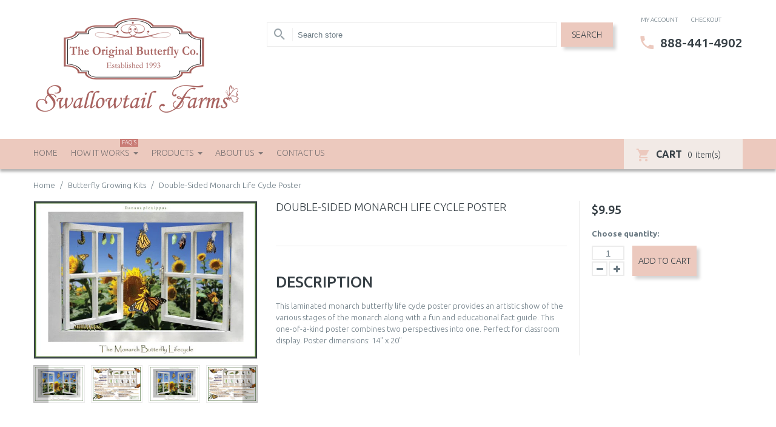

--- FILE ---
content_type: text/html; charset=utf-8
request_url: https://butterflyrelease.biz/products/double-sided-monarch-life-cycle-poster
body_size: 20740
content:
<!doctype html>
<html class="color_scheme">
<head>
<!-- Google tag (gtag.js) -->
<script async src="https://www.googletagmanager.com/gtag/js?id=G-8WY94T9YE5"></script>
<script>
  window.dataLayer = window.dataLayer || [];
  function gtag(){dataLayer.push(arguments);}
  gtag('js', new Date());

  gtag('config', 'G-8WY94T9YE5');
</script>
<meta name="google-site-verification" content="co6Hrk-nv-ey-0QsMEmVmHq7TjjXW_octkBUrgwflOU" />
<!-- META TAGS -->
	<meta charset="utf-8">
	<!--[if IE]>
	<meta http-equiv="X-UA-Compatible" content="IE=edge,chrome=1">
	<![endif]-->
	<meta name="description" content="This laminated monarch butterfly life cycle poster provides an artistic show of the various stages of the monarch along with a fun and educational fact guide. This one-of-a-kind poster combines two perspectives into one. Perfect for classroom display. Poster dimensions: 14&quot; x 20&quot;" />
	<meta name="viewport" content="width=device-width, initial-scale=1, maximum-scale=1" />

<!-- PAGE TITLE -->
	<title>Double-Sided Monarch Life Cycle Poster | Swallowtail Farms, Inc.</title>

<!-- LINK TAGS -->
	<link rel="canonical" href="https://butterflyrelease.biz/products/double-sided-monarch-life-cycle-poster" />
	<link rel="shortcut icon" href="//butterflyrelease.biz/cdn/shop/t/36/assets/favicon.png?v=24024126763530933841622703440" type="image/x-icon" />

<!-- GOOGLE FONTS -->
	
		<link href="//fonts.googleapis.com/css?family=Ubuntu:300,400,500,700,900" rel="stylesheet" type="text/css">
	
	

<!-- CSS -->
  	<link href="//butterflyrelease.biz/cdn/shop/t/36/assets/jquery-ui.min.css?v=28297080315534549641622703448" rel="stylesheet" type="text/css" media="all" />
	<link href="//butterflyrelease.biz/cdn/shop/t/36/assets/assets.css?v=129774688041022823521764012289" rel="stylesheet" type="text/css" media="all" />
	<link href="//butterflyrelease.biz/cdn/shop/t/36/assets/style.scss.css?v=118752946390064970351738014147" rel="stylesheet" type="text/css" media="all" />
	
		<link href="//butterflyrelease.biz/cdn/shop/t/36/assets/responsive.scss.css?v=25223178833932216781738012376" rel="stylesheet" type="text/css" media="all" />
	

<!-- JS -->
	<script src="//butterflyrelease.biz/cdn/shop/t/36/assets/jquery.1.8.3.js?v=162478944449097354081622703448" type="text/javascript"></script>
 

<!-- SHOPIFY SERVICE SCRIPTS -->
	<script>window.performance && window.performance.mark && window.performance.mark('shopify.content_for_header.start');</script><meta name="google-site-verification" content="co6Hrk-nv-ey-0QsMEmVmHq7TjjXW_octkBUrgwflOU">
<meta id="shopify-digital-wallet" name="shopify-digital-wallet" content="/17357119/digital_wallets/dialog">
<meta name="shopify-checkout-api-token" content="4aa667cd26f159b084e6bf1f42af575e">
<link rel="alternate" type="application/json+oembed" href="https://butterflyrelease.biz/products/double-sided-monarch-life-cycle-poster.oembed">
<script async="async" src="/checkouts/internal/preloads.js?locale=en-US"></script>
<link rel="preconnect" href="https://shop.app" crossorigin="anonymous">
<script async="async" src="https://shop.app/checkouts/internal/preloads.js?locale=en-US&shop_id=17357119" crossorigin="anonymous"></script>
<script id="apple-pay-shop-capabilities" type="application/json">{"shopId":17357119,"countryCode":"US","currencyCode":"USD","merchantCapabilities":["supports3DS"],"merchantId":"gid:\/\/shopify\/Shop\/17357119","merchantName":"Swallowtail Farms, Inc.","requiredBillingContactFields":["postalAddress","email","phone"],"requiredShippingContactFields":["postalAddress","email","phone"],"shippingType":"shipping","supportedNetworks":["visa","masterCard","amex","discover","elo","jcb"],"total":{"type":"pending","label":"Swallowtail Farms, Inc.","amount":"1.00"},"shopifyPaymentsEnabled":true,"supportsSubscriptions":true}</script>
<script id="shopify-features" type="application/json">{"accessToken":"4aa667cd26f159b084e6bf1f42af575e","betas":["rich-media-storefront-analytics"],"domain":"butterflyrelease.biz","predictiveSearch":true,"shopId":17357119,"locale":"en"}</script>
<script>var Shopify = Shopify || {};
Shopify.shop = "swallowtail-farms-inc.myshopify.com";
Shopify.locale = "en";
Shopify.currency = {"active":"USD","rate":"1.0"};
Shopify.country = "US";
Shopify.theme = {"name":"ITG-d Theme262 - HC - 27 June '17(Repaired 6\/3\/21)","id":120327110731,"schema_name":null,"schema_version":null,"theme_store_id":null,"role":"main"};
Shopify.theme.handle = "null";
Shopify.theme.style = {"id":null,"handle":null};
Shopify.cdnHost = "butterflyrelease.biz/cdn";
Shopify.routes = Shopify.routes || {};
Shopify.routes.root = "/";</script>
<script type="module">!function(o){(o.Shopify=o.Shopify||{}).modules=!0}(window);</script>
<script>!function(o){function n(){var o=[];function n(){o.push(Array.prototype.slice.apply(arguments))}return n.q=o,n}var t=o.Shopify=o.Shopify||{};t.loadFeatures=n(),t.autoloadFeatures=n()}(window);</script>
<script>
  window.ShopifyPay = window.ShopifyPay || {};
  window.ShopifyPay.apiHost = "shop.app\/pay";
  window.ShopifyPay.redirectState = null;
</script>
<script id="shop-js-analytics" type="application/json">{"pageType":"product"}</script>
<script defer="defer" async type="module" src="//butterflyrelease.biz/cdn/shopifycloud/shop-js/modules/v2/client.init-shop-cart-sync_BT-GjEfc.en.esm.js"></script>
<script defer="defer" async type="module" src="//butterflyrelease.biz/cdn/shopifycloud/shop-js/modules/v2/chunk.common_D58fp_Oc.esm.js"></script>
<script defer="defer" async type="module" src="//butterflyrelease.biz/cdn/shopifycloud/shop-js/modules/v2/chunk.modal_xMitdFEc.esm.js"></script>
<script type="module">
  await import("//butterflyrelease.biz/cdn/shopifycloud/shop-js/modules/v2/client.init-shop-cart-sync_BT-GjEfc.en.esm.js");
await import("//butterflyrelease.biz/cdn/shopifycloud/shop-js/modules/v2/chunk.common_D58fp_Oc.esm.js");
await import("//butterflyrelease.biz/cdn/shopifycloud/shop-js/modules/v2/chunk.modal_xMitdFEc.esm.js");

  window.Shopify.SignInWithShop?.initShopCartSync?.({"fedCMEnabled":true,"windoidEnabled":true});

</script>
<script>
  window.Shopify = window.Shopify || {};
  if (!window.Shopify.featureAssets) window.Shopify.featureAssets = {};
  window.Shopify.featureAssets['shop-js'] = {"shop-cart-sync":["modules/v2/client.shop-cart-sync_DZOKe7Ll.en.esm.js","modules/v2/chunk.common_D58fp_Oc.esm.js","modules/v2/chunk.modal_xMitdFEc.esm.js"],"init-fed-cm":["modules/v2/client.init-fed-cm_B6oLuCjv.en.esm.js","modules/v2/chunk.common_D58fp_Oc.esm.js","modules/v2/chunk.modal_xMitdFEc.esm.js"],"shop-cash-offers":["modules/v2/client.shop-cash-offers_D2sdYoxE.en.esm.js","modules/v2/chunk.common_D58fp_Oc.esm.js","modules/v2/chunk.modal_xMitdFEc.esm.js"],"shop-login-button":["modules/v2/client.shop-login-button_QeVjl5Y3.en.esm.js","modules/v2/chunk.common_D58fp_Oc.esm.js","modules/v2/chunk.modal_xMitdFEc.esm.js"],"pay-button":["modules/v2/client.pay-button_DXTOsIq6.en.esm.js","modules/v2/chunk.common_D58fp_Oc.esm.js","modules/v2/chunk.modal_xMitdFEc.esm.js"],"shop-button":["modules/v2/client.shop-button_DQZHx9pm.en.esm.js","modules/v2/chunk.common_D58fp_Oc.esm.js","modules/v2/chunk.modal_xMitdFEc.esm.js"],"avatar":["modules/v2/client.avatar_BTnouDA3.en.esm.js"],"init-windoid":["modules/v2/client.init-windoid_CR1B-cfM.en.esm.js","modules/v2/chunk.common_D58fp_Oc.esm.js","modules/v2/chunk.modal_xMitdFEc.esm.js"],"init-shop-for-new-customer-accounts":["modules/v2/client.init-shop-for-new-customer-accounts_C_vY_xzh.en.esm.js","modules/v2/client.shop-login-button_QeVjl5Y3.en.esm.js","modules/v2/chunk.common_D58fp_Oc.esm.js","modules/v2/chunk.modal_xMitdFEc.esm.js"],"init-shop-email-lookup-coordinator":["modules/v2/client.init-shop-email-lookup-coordinator_BI7n9ZSv.en.esm.js","modules/v2/chunk.common_D58fp_Oc.esm.js","modules/v2/chunk.modal_xMitdFEc.esm.js"],"init-shop-cart-sync":["modules/v2/client.init-shop-cart-sync_BT-GjEfc.en.esm.js","modules/v2/chunk.common_D58fp_Oc.esm.js","modules/v2/chunk.modal_xMitdFEc.esm.js"],"shop-toast-manager":["modules/v2/client.shop-toast-manager_DiYdP3xc.en.esm.js","modules/v2/chunk.common_D58fp_Oc.esm.js","modules/v2/chunk.modal_xMitdFEc.esm.js"],"init-customer-accounts":["modules/v2/client.init-customer-accounts_D9ZNqS-Q.en.esm.js","modules/v2/client.shop-login-button_QeVjl5Y3.en.esm.js","modules/v2/chunk.common_D58fp_Oc.esm.js","modules/v2/chunk.modal_xMitdFEc.esm.js"],"init-customer-accounts-sign-up":["modules/v2/client.init-customer-accounts-sign-up_iGw4briv.en.esm.js","modules/v2/client.shop-login-button_QeVjl5Y3.en.esm.js","modules/v2/chunk.common_D58fp_Oc.esm.js","modules/v2/chunk.modal_xMitdFEc.esm.js"],"shop-follow-button":["modules/v2/client.shop-follow-button_CqMgW2wH.en.esm.js","modules/v2/chunk.common_D58fp_Oc.esm.js","modules/v2/chunk.modal_xMitdFEc.esm.js"],"checkout-modal":["modules/v2/client.checkout-modal_xHeaAweL.en.esm.js","modules/v2/chunk.common_D58fp_Oc.esm.js","modules/v2/chunk.modal_xMitdFEc.esm.js"],"shop-login":["modules/v2/client.shop-login_D91U-Q7h.en.esm.js","modules/v2/chunk.common_D58fp_Oc.esm.js","modules/v2/chunk.modal_xMitdFEc.esm.js"],"lead-capture":["modules/v2/client.lead-capture_BJmE1dJe.en.esm.js","modules/v2/chunk.common_D58fp_Oc.esm.js","modules/v2/chunk.modal_xMitdFEc.esm.js"],"payment-terms":["modules/v2/client.payment-terms_Ci9AEqFq.en.esm.js","modules/v2/chunk.common_D58fp_Oc.esm.js","modules/v2/chunk.modal_xMitdFEc.esm.js"]};
</script>
<script>(function() {
  var isLoaded = false;
  function asyncLoad() {
    if (isLoaded) return;
    isLoaded = true;
    var urls = ["\/\/d1liekpayvooaz.cloudfront.net\/apps\/customizery\/customizery.js?shop=swallowtail-farms-inc.myshopify.com"];
    for (var i = 0; i < urls.length; i++) {
      var s = document.createElement('script');
      s.type = 'text/javascript';
      s.async = true;
      s.src = urls[i];
      var x = document.getElementsByTagName('script')[0];
      x.parentNode.insertBefore(s, x);
    }
  };
  if(window.attachEvent) {
    window.attachEvent('onload', asyncLoad);
  } else {
    window.addEventListener('load', asyncLoad, false);
  }
})();</script>
<script id="__st">var __st={"a":17357119,"offset":-28800,"reqid":"6c66fb7a-65b2-441e-9612-675e80834321-1769124242","pageurl":"butterflyrelease.biz\/products\/double-sided-monarch-life-cycle-poster","u":"3b4b2e741ea7","p":"product","rtyp":"product","rid":10778820494};</script>
<script>window.ShopifyPaypalV4VisibilityTracking = true;</script>
<script id="captcha-bootstrap">!function(){'use strict';const t='contact',e='account',n='new_comment',o=[[t,t],['blogs',n],['comments',n],[t,'customer']],c=[[e,'customer_login'],[e,'guest_login'],[e,'recover_customer_password'],[e,'create_customer']],r=t=>t.map((([t,e])=>`form[action*='/${t}']:not([data-nocaptcha='true']) input[name='form_type'][value='${e}']`)).join(','),a=t=>()=>t?[...document.querySelectorAll(t)].map((t=>t.form)):[];function s(){const t=[...o],e=r(t);return a(e)}const i='password',u='form_key',d=['recaptcha-v3-token','g-recaptcha-response','h-captcha-response',i],f=()=>{try{return window.sessionStorage}catch{return}},m='__shopify_v',_=t=>t.elements[u];function p(t,e,n=!1){try{const o=window.sessionStorage,c=JSON.parse(o.getItem(e)),{data:r}=function(t){const{data:e,action:n}=t;return t[m]||n?{data:e,action:n}:{data:t,action:n}}(c);for(const[e,n]of Object.entries(r))t.elements[e]&&(t.elements[e].value=n);n&&o.removeItem(e)}catch(o){console.error('form repopulation failed',{error:o})}}const l='form_type',E='cptcha';function T(t){t.dataset[E]=!0}const w=window,h=w.document,L='Shopify',v='ce_forms',y='captcha';let A=!1;((t,e)=>{const n=(g='f06e6c50-85a8-45c8-87d0-21a2b65856fe',I='https://cdn.shopify.com/shopifycloud/storefront-forms-hcaptcha/ce_storefront_forms_captcha_hcaptcha.v1.5.2.iife.js',D={infoText:'Protected by hCaptcha',privacyText:'Privacy',termsText:'Terms'},(t,e,n)=>{const o=w[L][v],c=o.bindForm;if(c)return c(t,g,e,D).then(n);var r;o.q.push([[t,g,e,D],n]),r=I,A||(h.body.append(Object.assign(h.createElement('script'),{id:'captcha-provider',async:!0,src:r})),A=!0)});var g,I,D;w[L]=w[L]||{},w[L][v]=w[L][v]||{},w[L][v].q=[],w[L][y]=w[L][y]||{},w[L][y].protect=function(t,e){n(t,void 0,e),T(t)},Object.freeze(w[L][y]),function(t,e,n,w,h,L){const[v,y,A,g]=function(t,e,n){const i=e?o:[],u=t?c:[],d=[...i,...u],f=r(d),m=r(i),_=r(d.filter((([t,e])=>n.includes(e))));return[a(f),a(m),a(_),s()]}(w,h,L),I=t=>{const e=t.target;return e instanceof HTMLFormElement?e:e&&e.form},D=t=>v().includes(t);t.addEventListener('submit',(t=>{const e=I(t);if(!e)return;const n=D(e)&&!e.dataset.hcaptchaBound&&!e.dataset.recaptchaBound,o=_(e),c=g().includes(e)&&(!o||!o.value);(n||c)&&t.preventDefault(),c&&!n&&(function(t){try{if(!f())return;!function(t){const e=f();if(!e)return;const n=_(t);if(!n)return;const o=n.value;o&&e.removeItem(o)}(t);const e=Array.from(Array(32),(()=>Math.random().toString(36)[2])).join('');!function(t,e){_(t)||t.append(Object.assign(document.createElement('input'),{type:'hidden',name:u})),t.elements[u].value=e}(t,e),function(t,e){const n=f();if(!n)return;const o=[...t.querySelectorAll(`input[type='${i}']`)].map((({name:t})=>t)),c=[...d,...o],r={};for(const[a,s]of new FormData(t).entries())c.includes(a)||(r[a]=s);n.setItem(e,JSON.stringify({[m]:1,action:t.action,data:r}))}(t,e)}catch(e){console.error('failed to persist form',e)}}(e),e.submit())}));const S=(t,e)=>{t&&!t.dataset[E]&&(n(t,e.some((e=>e===t))),T(t))};for(const o of['focusin','change'])t.addEventListener(o,(t=>{const e=I(t);D(e)&&S(e,y())}));const B=e.get('form_key'),M=e.get(l),P=B&&M;t.addEventListener('DOMContentLoaded',(()=>{const t=y();if(P)for(const e of t)e.elements[l].value===M&&p(e,B);[...new Set([...A(),...v().filter((t=>'true'===t.dataset.shopifyCaptcha))])].forEach((e=>S(e,t)))}))}(h,new URLSearchParams(w.location.search),n,t,e,['guest_login'])})(!0,!0)}();</script>
<script integrity="sha256-4kQ18oKyAcykRKYeNunJcIwy7WH5gtpwJnB7kiuLZ1E=" data-source-attribution="shopify.loadfeatures" defer="defer" src="//butterflyrelease.biz/cdn/shopifycloud/storefront/assets/storefront/load_feature-a0a9edcb.js" crossorigin="anonymous"></script>
<script crossorigin="anonymous" defer="defer" src="//butterflyrelease.biz/cdn/shopifycloud/storefront/assets/shopify_pay/storefront-65b4c6d7.js?v=20250812"></script>
<script data-source-attribution="shopify.dynamic_checkout.dynamic.init">var Shopify=Shopify||{};Shopify.PaymentButton=Shopify.PaymentButton||{isStorefrontPortableWallets:!0,init:function(){window.Shopify.PaymentButton.init=function(){};var t=document.createElement("script");t.src="https://butterflyrelease.biz/cdn/shopifycloud/portable-wallets/latest/portable-wallets.en.js",t.type="module",document.head.appendChild(t)}};
</script>
<script data-source-attribution="shopify.dynamic_checkout.buyer_consent">
  function portableWalletsHideBuyerConsent(e){var t=document.getElementById("shopify-buyer-consent"),n=document.getElementById("shopify-subscription-policy-button");t&&n&&(t.classList.add("hidden"),t.setAttribute("aria-hidden","true"),n.removeEventListener("click",e))}function portableWalletsShowBuyerConsent(e){var t=document.getElementById("shopify-buyer-consent"),n=document.getElementById("shopify-subscription-policy-button");t&&n&&(t.classList.remove("hidden"),t.removeAttribute("aria-hidden"),n.addEventListener("click",e))}window.Shopify?.PaymentButton&&(window.Shopify.PaymentButton.hideBuyerConsent=portableWalletsHideBuyerConsent,window.Shopify.PaymentButton.showBuyerConsent=portableWalletsShowBuyerConsent);
</script>
<script data-source-attribution="shopify.dynamic_checkout.cart.bootstrap">document.addEventListener("DOMContentLoaded",(function(){function t(){return document.querySelector("shopify-accelerated-checkout-cart, shopify-accelerated-checkout")}if(t())Shopify.PaymentButton.init();else{new MutationObserver((function(e,n){t()&&(Shopify.PaymentButton.init(),n.disconnect())})).observe(document.body,{childList:!0,subtree:!0})}}));
</script>
<link id="shopify-accelerated-checkout-styles" rel="stylesheet" media="screen" href="https://butterflyrelease.biz/cdn/shopifycloud/portable-wallets/latest/accelerated-checkout-backwards-compat.css" crossorigin="anonymous">
<style id="shopify-accelerated-checkout-cart">
        #shopify-buyer-consent {
  margin-top: 1em;
  display: inline-block;
  width: 100%;
}

#shopify-buyer-consent.hidden {
  display: none;
}

#shopify-subscription-policy-button {
  background: none;
  border: none;
  padding: 0;
  text-decoration: underline;
  font-size: inherit;
  cursor: pointer;
}

#shopify-subscription-policy-button::before {
  box-shadow: none;
}

      </style>

<script>window.performance && window.performance.mark && window.performance.mark('shopify.content_for_header.end');</script>

  <!-- OrderLogic checkout restrictions ========================================= -->
  <script>
DEBUG_KEY = "__olDebug";

if (typeof olCreateCookie == 'undefined') {
    var olCreateCookie = function (name, value, days) {
        if (days) {
            var date = new Date();
            date.setTime(date.getTime() + (days * 24 * 60 * 60 * 1000));
            var expires = "; expires=" + date.toGMTString();
        }
        else var expires = "";
        document.cookie = name + "=" + JSON.stringify(value) + expires + "; path=/; SameSite=None; Secure";
    };
}

if (typeof olReadCookie == 'undefined') {
    var olReadCookie = function (name) {
        var nameEQ = name + "=";
        var ca = document.cookie.split(';');
        // the cookie is being created, there is a problem with the following logic matching the name
        for (var i = 0; i < ca.length; i++) {
            var c = ca[i];
            while (c.charAt(0) == ' ') c = c.substring(1, c.length);
            if (c.indexOf(nameEQ) == 0) return JSON.parse(c.substring(nameEQ.length, c.length));
        }
        return;
    };
}

if (typeof getOlCacheBuster == 'undefined') {
    var getOlCacheBuster = function() {
        if ( typeof getOlCacheBuster.olCacheBuster == 'undefined') {
            scriptsArray = Array.prototype.slice.call(document.getElementsByTagName("script"));
            scriptsArray = scriptsArray.concat(Array.prototype.slice.call(document.getElementsByTagName("noscript")));
            for (var i=0; i<scriptsArray.length; i++) {
                cacheBusterArray = scriptsArray[i].innerHTML.match(/orderlogicapp.com\\\/embedded_js\\\/production_base.js\?(\d+)/);
                if (cacheBusterArray == null) {
                    cacheBusterString = scriptsArray[i].getAttribute('src');
                    if (cacheBusterString != null) {
                        cacheBusterArray = cacheBusterString.match(/orderlogicapp.com\/embedded_js\/production_base.js\?(\d+)/);
                    }
                }
                if (cacheBusterArray != null) {
                    getOlCacheBuster.olCacheBuster = cacheBusterArray[1];
                    break;
                }
            }
        }
        return getOlCacheBuster.olCacheBuster;
    }
}

if (typeof ol_hostname == 'undefined') {
    var ol_hostname = 'www.orderlogicapp.com';
    var ol_debug = olReadCookie(DEBUG_KEY);
    if (window.location.search.replace("?", "").substring(0, 7) == 'olDebug') {
        ol_debug = window.location.search.replace("?olDebug=", "");
        if (ol_debug == 'false') ol_debug = false;
        olCreateCookie(DEBUG_KEY, ol_debug, null);
    }
}

var ol_cachebuster = getOlCacheBuster();
if (( typeof ol_cachebuster != 'undefined') || (ol_debug)) {
    if (typeof ol_script == 'undefined') {
        var ol_script = document.createElement('script');
        ol_script.type = 'text/javascript';
        ol_script.async = true;
        ol_script.src = "https://" + (ol_debug ? 'dev.orderlogicapp.com' : ol_hostname) + "/embedded_js/store.js?" + ol_cachebuster;
        document.head.appendChild(ol_script);
    }
}



olProductData = { 
}


olProductDataDcb = {
  productId: 10778820494,
  handle: "double-sided-monarch-life-cycle-poster",
  tags: [
    
  ]
}

</script>

<!-- BEGIN app block: shopify://apps/delivery-pickup/blocks/odd-block/80605365-b4f4-42ba-9b84-3d39984a49dc -->  
  
  
  
  
  <script>
    function _0x2197(_0x2946b1,_0x6c7c4c){var _0x15d7c5=_0x15d7();return _0x2197=function(_0x219790,_0xc28fad){_0x219790=_0x219790-0x11e;var _0x5e1640=_0x15d7c5[_0x219790];return _0x5e1640;},_0x2197(_0x2946b1,_0x6c7c4c);}var _0x50d14b=_0x2197;(function(_0x227c2c,_0x423dfc){var _0x1ec0c9=_0x2197,_0x4f0baa=_0x227c2c();while(!![]){try{var _0x411c1e=parseInt(_0x1ec0c9(0x128))/0x1*(-parseInt(_0x1ec0c9(0x123))/0x2)+-parseInt(_0x1ec0c9(0x12b))/0x3+-parseInt(_0x1ec0c9(0x131))/0x4*(-parseInt(_0x1ec0c9(0x132))/0x5)+parseInt(_0x1ec0c9(0x133))/0x6*(parseInt(_0x1ec0c9(0x130))/0x7)+parseInt(_0x1ec0c9(0x126))/0x8*(-parseInt(_0x1ec0c9(0x12c))/0x9)+parseInt(_0x1ec0c9(0x121))/0xa+-parseInt(_0x1ec0c9(0x11e))/0xb*(-parseInt(_0x1ec0c9(0x135))/0xc);if(_0x411c1e===_0x423dfc)break;else _0x4f0baa['push'](_0x4f0baa['shift']());}catch(_0x405d49){_0x4f0baa['push'](_0x4f0baa['shift']());}}}(_0x15d7,0x9a9d2),window[_0x50d14b(0x12e)]=_0x50d14b(0x127));if(location['href'][_0x50d14b(0x12a)](_0x50d14b(0x136))){var order_id=atob(location[_0x50d14b(0x120)][_0x50d14b(0x129)]('?data=')[0x1])[_0x50d14b(0x129)]('&')[0x0][_0x50d14b(0x129)]('order_id=')[0x1],ty_link=atob(location[_0x50d14b(0x120)][_0x50d14b(0x129)](_0x50d14b(0x12f))[0x1])[_0x50d14b(0x129)]('&')[0x1][_0x50d14b(0x129)](_0x50d14b(0x137))[0x1],exist_id=localStorage[_0x50d14b(0x134)](_0x50d14b(0x122)),orderArray={};exist_id?(!JSON[_0x50d14b(0x124)](exist_id)[order_id]&&(orderArray[order_id]='0'),orderArray={...JSON['parse'](exist_id),...orderArray}):orderArray[order_id]='0',window[_0x50d14b(0x138)][_0x50d14b(0x125)](_0x50d14b(0x122),JSON[_0x50d14b(0x12d)](orderArray)),ty_link!=''&&(window[_0x50d14b(0x11f)]=ty_link);}function _0x15d7(){var _0x478bff=['997208RoDepl','','418478tReEui','split','includes','2243148YpOopi','81UqgdRC','stringify','prevent_checkout','?data=','35vemzzr','120NhMRkl','202715cchOqN','55716JRSdAd','getItem','20389548XjGGUI','data','order_link=','localStorage','11HvWIeX','location','href','7964580uJGPEk','order_id','6wJgwxN','parse','setItem'];_0x15d7=function(){return _0x478bff;};return _0x15d7();}
  </script><!-- When to load our JS only in cart page but we need to load in customer order detail and account page for reschedule order details --><!-- To load our preview using "run wizard" button that time use this JS -->
 <script type="text/javascript" async src="https://odd.identixweb.com/order-delivery-date/assets/js/odd_preview.min.js"></script>

  <!-- END app block --><script src="https://cdn.shopify.com/extensions/019b93c1-bc14-7200-9724-fabc47201519/my-app-115/assets/sdk.js" type="text/javascript" defer="defer"></script>
<link href="https://cdn.shopify.com/extensions/019b93c1-bc14-7200-9724-fabc47201519/my-app-115/assets/sdk.css" rel="stylesheet" type="text/css" media="all">
<meta property="og:image" content="https://cdn.shopify.com/s/files/1/1735/7119/products/sidea.jpg?v=1495568476" />
<meta property="og:image:secure_url" content="https://cdn.shopify.com/s/files/1/1735/7119/products/sidea.jpg?v=1495568476" />
<meta property="og:image:width" content="607" />
<meta property="og:image:height" content="426" />
<link href="https://monorail-edge.shopifysvc.com" rel="dns-prefetch">
<script>(function(){if ("sendBeacon" in navigator && "performance" in window) {try {var session_token_from_headers = performance.getEntriesByType('navigation')[0].serverTiming.find(x => x.name == '_s').description;} catch {var session_token_from_headers = undefined;}var session_cookie_matches = document.cookie.match(/_shopify_s=([^;]*)/);var session_token_from_cookie = session_cookie_matches && session_cookie_matches.length === 2 ? session_cookie_matches[1] : "";var session_token = session_token_from_headers || session_token_from_cookie || "";function handle_abandonment_event(e) {var entries = performance.getEntries().filter(function(entry) {return /monorail-edge.shopifysvc.com/.test(entry.name);});if (!window.abandonment_tracked && entries.length === 0) {window.abandonment_tracked = true;var currentMs = Date.now();var navigation_start = performance.timing.navigationStart;var payload = {shop_id: 17357119,url: window.location.href,navigation_start,duration: currentMs - navigation_start,session_token,page_type: "product"};window.navigator.sendBeacon("https://monorail-edge.shopifysvc.com/v1/produce", JSON.stringify({schema_id: "online_store_buyer_site_abandonment/1.1",payload: payload,metadata: {event_created_at_ms: currentMs,event_sent_at_ms: currentMs}}));}}window.addEventListener('pagehide', handle_abandonment_event);}}());</script>
<script id="web-pixels-manager-setup">(function e(e,d,r,n,o){if(void 0===o&&(o={}),!Boolean(null===(a=null===(i=window.Shopify)||void 0===i?void 0:i.analytics)||void 0===a?void 0:a.replayQueue)){var i,a;window.Shopify=window.Shopify||{};var t=window.Shopify;t.analytics=t.analytics||{};var s=t.analytics;s.replayQueue=[],s.publish=function(e,d,r){return s.replayQueue.push([e,d,r]),!0};try{self.performance.mark("wpm:start")}catch(e){}var l=function(){var e={modern:/Edge?\/(1{2}[4-9]|1[2-9]\d|[2-9]\d{2}|\d{4,})\.\d+(\.\d+|)|Firefox\/(1{2}[4-9]|1[2-9]\d|[2-9]\d{2}|\d{4,})\.\d+(\.\d+|)|Chrom(ium|e)\/(9{2}|\d{3,})\.\d+(\.\d+|)|(Maci|X1{2}).+ Version\/(15\.\d+|(1[6-9]|[2-9]\d|\d{3,})\.\d+)([,.]\d+|)( \(\w+\)|)( Mobile\/\w+|) Safari\/|Chrome.+OPR\/(9{2}|\d{3,})\.\d+\.\d+|(CPU[ +]OS|iPhone[ +]OS|CPU[ +]iPhone|CPU IPhone OS|CPU iPad OS)[ +]+(15[._]\d+|(1[6-9]|[2-9]\d|\d{3,})[._]\d+)([._]\d+|)|Android:?[ /-](13[3-9]|1[4-9]\d|[2-9]\d{2}|\d{4,})(\.\d+|)(\.\d+|)|Android.+Firefox\/(13[5-9]|1[4-9]\d|[2-9]\d{2}|\d{4,})\.\d+(\.\d+|)|Android.+Chrom(ium|e)\/(13[3-9]|1[4-9]\d|[2-9]\d{2}|\d{4,})\.\d+(\.\d+|)|SamsungBrowser\/([2-9]\d|\d{3,})\.\d+/,legacy:/Edge?\/(1[6-9]|[2-9]\d|\d{3,})\.\d+(\.\d+|)|Firefox\/(5[4-9]|[6-9]\d|\d{3,})\.\d+(\.\d+|)|Chrom(ium|e)\/(5[1-9]|[6-9]\d|\d{3,})\.\d+(\.\d+|)([\d.]+$|.*Safari\/(?![\d.]+ Edge\/[\d.]+$))|(Maci|X1{2}).+ Version\/(10\.\d+|(1[1-9]|[2-9]\d|\d{3,})\.\d+)([,.]\d+|)( \(\w+\)|)( Mobile\/\w+|) Safari\/|Chrome.+OPR\/(3[89]|[4-9]\d|\d{3,})\.\d+\.\d+|(CPU[ +]OS|iPhone[ +]OS|CPU[ +]iPhone|CPU IPhone OS|CPU iPad OS)[ +]+(10[._]\d+|(1[1-9]|[2-9]\d|\d{3,})[._]\d+)([._]\d+|)|Android:?[ /-](13[3-9]|1[4-9]\d|[2-9]\d{2}|\d{4,})(\.\d+|)(\.\d+|)|Mobile Safari.+OPR\/([89]\d|\d{3,})\.\d+\.\d+|Android.+Firefox\/(13[5-9]|1[4-9]\d|[2-9]\d{2}|\d{4,})\.\d+(\.\d+|)|Android.+Chrom(ium|e)\/(13[3-9]|1[4-9]\d|[2-9]\d{2}|\d{4,})\.\d+(\.\d+|)|Android.+(UC? ?Browser|UCWEB|U3)[ /]?(15\.([5-9]|\d{2,})|(1[6-9]|[2-9]\d|\d{3,})\.\d+)\.\d+|SamsungBrowser\/(5\.\d+|([6-9]|\d{2,})\.\d+)|Android.+MQ{2}Browser\/(14(\.(9|\d{2,})|)|(1[5-9]|[2-9]\d|\d{3,})(\.\d+|))(\.\d+|)|K[Aa][Ii]OS\/(3\.\d+|([4-9]|\d{2,})\.\d+)(\.\d+|)/},d=e.modern,r=e.legacy,n=navigator.userAgent;return n.match(d)?"modern":n.match(r)?"legacy":"unknown"}(),u="modern"===l?"modern":"legacy",c=(null!=n?n:{modern:"",legacy:""})[u],f=function(e){return[e.baseUrl,"/wpm","/b",e.hashVersion,"modern"===e.buildTarget?"m":"l",".js"].join("")}({baseUrl:d,hashVersion:r,buildTarget:u}),m=function(e){var d=e.version,r=e.bundleTarget,n=e.surface,o=e.pageUrl,i=e.monorailEndpoint;return{emit:function(e){var a=e.status,t=e.errorMsg,s=(new Date).getTime(),l=JSON.stringify({metadata:{event_sent_at_ms:s},events:[{schema_id:"web_pixels_manager_load/3.1",payload:{version:d,bundle_target:r,page_url:o,status:a,surface:n,error_msg:t},metadata:{event_created_at_ms:s}}]});if(!i)return console&&console.warn&&console.warn("[Web Pixels Manager] No Monorail endpoint provided, skipping logging."),!1;try{return self.navigator.sendBeacon.bind(self.navigator)(i,l)}catch(e){}var u=new XMLHttpRequest;try{return u.open("POST",i,!0),u.setRequestHeader("Content-Type","text/plain"),u.send(l),!0}catch(e){return console&&console.warn&&console.warn("[Web Pixels Manager] Got an unhandled error while logging to Monorail."),!1}}}}({version:r,bundleTarget:l,surface:e.surface,pageUrl:self.location.href,monorailEndpoint:e.monorailEndpoint});try{o.browserTarget=l,function(e){var d=e.src,r=e.async,n=void 0===r||r,o=e.onload,i=e.onerror,a=e.sri,t=e.scriptDataAttributes,s=void 0===t?{}:t,l=document.createElement("script"),u=document.querySelector("head"),c=document.querySelector("body");if(l.async=n,l.src=d,a&&(l.integrity=a,l.crossOrigin="anonymous"),s)for(var f in s)if(Object.prototype.hasOwnProperty.call(s,f))try{l.dataset[f]=s[f]}catch(e){}if(o&&l.addEventListener("load",o),i&&l.addEventListener("error",i),u)u.appendChild(l);else{if(!c)throw new Error("Did not find a head or body element to append the script");c.appendChild(l)}}({src:f,async:!0,onload:function(){if(!function(){var e,d;return Boolean(null===(d=null===(e=window.Shopify)||void 0===e?void 0:e.analytics)||void 0===d?void 0:d.initialized)}()){var d=window.webPixelsManager.init(e)||void 0;if(d){var r=window.Shopify.analytics;r.replayQueue.forEach((function(e){var r=e[0],n=e[1],o=e[2];d.publishCustomEvent(r,n,o)})),r.replayQueue=[],r.publish=d.publishCustomEvent,r.visitor=d.visitor,r.initialized=!0}}},onerror:function(){return m.emit({status:"failed",errorMsg:"".concat(f," has failed to load")})},sri:function(e){var d=/^sha384-[A-Za-z0-9+/=]+$/;return"string"==typeof e&&d.test(e)}(c)?c:"",scriptDataAttributes:o}),m.emit({status:"loading"})}catch(e){m.emit({status:"failed",errorMsg:(null==e?void 0:e.message)||"Unknown error"})}}})({shopId: 17357119,storefrontBaseUrl: "https://butterflyrelease.biz",extensionsBaseUrl: "https://extensions.shopifycdn.com/cdn/shopifycloud/web-pixels-manager",monorailEndpoint: "https://monorail-edge.shopifysvc.com/unstable/produce_batch",surface: "storefront-renderer",enabledBetaFlags: ["2dca8a86"],webPixelsConfigList: [{"id":"1009910080","configuration":"{\"accountID\":\"111\"}","eventPayloadVersion":"v1","runtimeContext":"STRICT","scriptVersion":"08884ba34b1cf5b482b30f8d9d572f18","type":"APP","apiClientId":1788279,"privacyPurposes":["ANALYTICS","MARKETING","SALE_OF_DATA"],"dataSharingAdjustments":{"protectedCustomerApprovalScopes":["read_customer_address","read_customer_email","read_customer_name","read_customer_personal_data","read_customer_phone"]}},{"id":"810844480","configuration":"{\"config\":\"{\\\"pixel_id\\\":\\\"G-8WY94T9YE5\\\",\\\"google_tag_ids\\\":[\\\"G-8WY94T9YE5\\\",\\\"GT-TNP5B2K7\\\"],\\\"target_country\\\":\\\"US\\\",\\\"gtag_events\\\":[{\\\"type\\\":\\\"begin_checkout\\\",\\\"action_label\\\":\\\"G-8WY94T9YE5\\\"},{\\\"type\\\":\\\"search\\\",\\\"action_label\\\":\\\"G-8WY94T9YE5\\\"},{\\\"type\\\":\\\"view_item\\\",\\\"action_label\\\":[\\\"G-8WY94T9YE5\\\",\\\"MC-J3PHB95274\\\"]},{\\\"type\\\":\\\"purchase\\\",\\\"action_label\\\":[\\\"G-8WY94T9YE5\\\",\\\"MC-J3PHB95274\\\"]},{\\\"type\\\":\\\"page_view\\\",\\\"action_label\\\":[\\\"G-8WY94T9YE5\\\",\\\"MC-J3PHB95274\\\"]},{\\\"type\\\":\\\"add_payment_info\\\",\\\"action_label\\\":\\\"G-8WY94T9YE5\\\"},{\\\"type\\\":\\\"add_to_cart\\\",\\\"action_label\\\":\\\"G-8WY94T9YE5\\\"}],\\\"enable_monitoring_mode\\\":false}\"}","eventPayloadVersion":"v1","runtimeContext":"OPEN","scriptVersion":"b2a88bafab3e21179ed38636efcd8a93","type":"APP","apiClientId":1780363,"privacyPurposes":[],"dataSharingAdjustments":{"protectedCustomerApprovalScopes":["read_customer_address","read_customer_email","read_customer_name","read_customer_personal_data","read_customer_phone"]}},{"id":"195232064","configuration":"{\"tagID\":\"2612467581871\"}","eventPayloadVersion":"v1","runtimeContext":"STRICT","scriptVersion":"18031546ee651571ed29edbe71a3550b","type":"APP","apiClientId":3009811,"privacyPurposes":["ANALYTICS","MARKETING","SALE_OF_DATA"],"dataSharingAdjustments":{"protectedCustomerApprovalScopes":["read_customer_address","read_customer_email","read_customer_name","read_customer_personal_data","read_customer_phone"]}},{"id":"shopify-app-pixel","configuration":"{}","eventPayloadVersion":"v1","runtimeContext":"STRICT","scriptVersion":"0450","apiClientId":"shopify-pixel","type":"APP","privacyPurposes":["ANALYTICS","MARKETING"]},{"id":"shopify-custom-pixel","eventPayloadVersion":"v1","runtimeContext":"LAX","scriptVersion":"0450","apiClientId":"shopify-pixel","type":"CUSTOM","privacyPurposes":["ANALYTICS","MARKETING"]}],isMerchantRequest: false,initData: {"shop":{"name":"Swallowtail Farms, Inc.","paymentSettings":{"currencyCode":"USD"},"myshopifyDomain":"swallowtail-farms-inc.myshopify.com","countryCode":"US","storefrontUrl":"https:\/\/butterflyrelease.biz"},"customer":null,"cart":null,"checkout":null,"productVariants":[{"price":{"amount":9.95,"currencyCode":"USD"},"product":{"title":"Double-Sided Monarch Life Cycle Poster","vendor":"Swallowtail Farms, Inc.","id":"10778820494","untranslatedTitle":"Double-Sided Monarch Life Cycle Poster","url":"\/products\/double-sided-monarch-life-cycle-poster","type":"Butterfly Growing Kits"},"id":"41594949582","image":{"src":"\/\/butterflyrelease.biz\/cdn\/shop\/products\/sidea.jpg?v=1495568476"},"sku":"","title":"Default Title","untranslatedTitle":"Default Title"}],"purchasingCompany":null},},"https://butterflyrelease.biz/cdn","fcfee988w5aeb613cpc8e4bc33m6693e112",{"modern":"","legacy":""},{"shopId":"17357119","storefrontBaseUrl":"https:\/\/butterflyrelease.biz","extensionBaseUrl":"https:\/\/extensions.shopifycdn.com\/cdn\/shopifycloud\/web-pixels-manager","surface":"storefront-renderer","enabledBetaFlags":"[\"2dca8a86\"]","isMerchantRequest":"false","hashVersion":"fcfee988w5aeb613cpc8e4bc33m6693e112","publish":"custom","events":"[[\"page_viewed\",{}],[\"product_viewed\",{\"productVariant\":{\"price\":{\"amount\":9.95,\"currencyCode\":\"USD\"},\"product\":{\"title\":\"Double-Sided Monarch Life Cycle Poster\",\"vendor\":\"Swallowtail Farms, Inc.\",\"id\":\"10778820494\",\"untranslatedTitle\":\"Double-Sided Monarch Life Cycle Poster\",\"url\":\"\/products\/double-sided-monarch-life-cycle-poster\",\"type\":\"Butterfly Growing Kits\"},\"id\":\"41594949582\",\"image\":{\"src\":\"\/\/butterflyrelease.biz\/cdn\/shop\/products\/sidea.jpg?v=1495568476\"},\"sku\":\"\",\"title\":\"Default Title\",\"untranslatedTitle\":\"Default Title\"}}]]"});</script><script>
  window.ShopifyAnalytics = window.ShopifyAnalytics || {};
  window.ShopifyAnalytics.meta = window.ShopifyAnalytics.meta || {};
  window.ShopifyAnalytics.meta.currency = 'USD';
  var meta = {"product":{"id":10778820494,"gid":"gid:\/\/shopify\/Product\/10778820494","vendor":"Swallowtail Farms, Inc.","type":"Butterfly Growing Kits","handle":"double-sided-monarch-life-cycle-poster","variants":[{"id":41594949582,"price":995,"name":"Double-Sided Monarch Life Cycle Poster","public_title":null,"sku":""}],"remote":false},"page":{"pageType":"product","resourceType":"product","resourceId":10778820494,"requestId":"6c66fb7a-65b2-441e-9612-675e80834321-1769124242"}};
  for (var attr in meta) {
    window.ShopifyAnalytics.meta[attr] = meta[attr];
  }
</script>
<script class="analytics">
  (function () {
    var customDocumentWrite = function(content) {
      var jquery = null;

      if (window.jQuery) {
        jquery = window.jQuery;
      } else if (window.Checkout && window.Checkout.$) {
        jquery = window.Checkout.$;
      }

      if (jquery) {
        jquery('body').append(content);
      }
    };

    var hasLoggedConversion = function(token) {
      if (token) {
        return document.cookie.indexOf('loggedConversion=' + token) !== -1;
      }
      return false;
    }

    var setCookieIfConversion = function(token) {
      if (token) {
        var twoMonthsFromNow = new Date(Date.now());
        twoMonthsFromNow.setMonth(twoMonthsFromNow.getMonth() + 2);

        document.cookie = 'loggedConversion=' + token + '; expires=' + twoMonthsFromNow;
      }
    }

    var trekkie = window.ShopifyAnalytics.lib = window.trekkie = window.trekkie || [];
    if (trekkie.integrations) {
      return;
    }
    trekkie.methods = [
      'identify',
      'page',
      'ready',
      'track',
      'trackForm',
      'trackLink'
    ];
    trekkie.factory = function(method) {
      return function() {
        var args = Array.prototype.slice.call(arguments);
        args.unshift(method);
        trekkie.push(args);
        return trekkie;
      };
    };
    for (var i = 0; i < trekkie.methods.length; i++) {
      var key = trekkie.methods[i];
      trekkie[key] = trekkie.factory(key);
    }
    trekkie.load = function(config) {
      trekkie.config = config || {};
      trekkie.config.initialDocumentCookie = document.cookie;
      var first = document.getElementsByTagName('script')[0];
      var script = document.createElement('script');
      script.type = 'text/javascript';
      script.onerror = function(e) {
        var scriptFallback = document.createElement('script');
        scriptFallback.type = 'text/javascript';
        scriptFallback.onerror = function(error) {
                var Monorail = {
      produce: function produce(monorailDomain, schemaId, payload) {
        var currentMs = new Date().getTime();
        var event = {
          schema_id: schemaId,
          payload: payload,
          metadata: {
            event_created_at_ms: currentMs,
            event_sent_at_ms: currentMs
          }
        };
        return Monorail.sendRequest("https://" + monorailDomain + "/v1/produce", JSON.stringify(event));
      },
      sendRequest: function sendRequest(endpointUrl, payload) {
        // Try the sendBeacon API
        if (window && window.navigator && typeof window.navigator.sendBeacon === 'function' && typeof window.Blob === 'function' && !Monorail.isIos12()) {
          var blobData = new window.Blob([payload], {
            type: 'text/plain'
          });

          if (window.navigator.sendBeacon(endpointUrl, blobData)) {
            return true;
          } // sendBeacon was not successful

        } // XHR beacon

        var xhr = new XMLHttpRequest();

        try {
          xhr.open('POST', endpointUrl);
          xhr.setRequestHeader('Content-Type', 'text/plain');
          xhr.send(payload);
        } catch (e) {
          console.log(e);
        }

        return false;
      },
      isIos12: function isIos12() {
        return window.navigator.userAgent.lastIndexOf('iPhone; CPU iPhone OS 12_') !== -1 || window.navigator.userAgent.lastIndexOf('iPad; CPU OS 12_') !== -1;
      }
    };
    Monorail.produce('monorail-edge.shopifysvc.com',
      'trekkie_storefront_load_errors/1.1',
      {shop_id: 17357119,
      theme_id: 120327110731,
      app_name: "storefront",
      context_url: window.location.href,
      source_url: "//butterflyrelease.biz/cdn/s/trekkie.storefront.8d95595f799fbf7e1d32231b9a28fd43b70c67d3.min.js"});

        };
        scriptFallback.async = true;
        scriptFallback.src = '//butterflyrelease.biz/cdn/s/trekkie.storefront.8d95595f799fbf7e1d32231b9a28fd43b70c67d3.min.js';
        first.parentNode.insertBefore(scriptFallback, first);
      };
      script.async = true;
      script.src = '//butterflyrelease.biz/cdn/s/trekkie.storefront.8d95595f799fbf7e1d32231b9a28fd43b70c67d3.min.js';
      first.parentNode.insertBefore(script, first);
    };
    trekkie.load(
      {"Trekkie":{"appName":"storefront","development":false,"defaultAttributes":{"shopId":17357119,"isMerchantRequest":null,"themeId":120327110731,"themeCityHash":"9927935268596274597","contentLanguage":"en","currency":"USD","eventMetadataId":"1147df70-73ac-444a-a5ae-3adbda011711"},"isServerSideCookieWritingEnabled":true,"monorailRegion":"shop_domain","enabledBetaFlags":["65f19447"]},"Session Attribution":{},"S2S":{"facebookCapiEnabled":false,"source":"trekkie-storefront-renderer","apiClientId":580111}}
    );

    var loaded = false;
    trekkie.ready(function() {
      if (loaded) return;
      loaded = true;

      window.ShopifyAnalytics.lib = window.trekkie;

      var originalDocumentWrite = document.write;
      document.write = customDocumentWrite;
      try { window.ShopifyAnalytics.merchantGoogleAnalytics.call(this); } catch(error) {};
      document.write = originalDocumentWrite;

      window.ShopifyAnalytics.lib.page(null,{"pageType":"product","resourceType":"product","resourceId":10778820494,"requestId":"6c66fb7a-65b2-441e-9612-675e80834321-1769124242","shopifyEmitted":true});

      var match = window.location.pathname.match(/checkouts\/(.+)\/(thank_you|post_purchase)/)
      var token = match? match[1]: undefined;
      if (!hasLoggedConversion(token)) {
        setCookieIfConversion(token);
        window.ShopifyAnalytics.lib.track("Viewed Product",{"currency":"USD","variantId":41594949582,"productId":10778820494,"productGid":"gid:\/\/shopify\/Product\/10778820494","name":"Double-Sided Monarch Life Cycle Poster","price":"9.95","sku":"","brand":"Swallowtail Farms, Inc.","variant":null,"category":"Butterfly Growing Kits","nonInteraction":true,"remote":false},undefined,undefined,{"shopifyEmitted":true});
      window.ShopifyAnalytics.lib.track("monorail:\/\/trekkie_storefront_viewed_product\/1.1",{"currency":"USD","variantId":41594949582,"productId":10778820494,"productGid":"gid:\/\/shopify\/Product\/10778820494","name":"Double-Sided Monarch Life Cycle Poster","price":"9.95","sku":"","brand":"Swallowtail Farms, Inc.","variant":null,"category":"Butterfly Growing Kits","nonInteraction":true,"remote":false,"referer":"https:\/\/butterflyrelease.biz\/products\/double-sided-monarch-life-cycle-poster"});
      }
    });


        var eventsListenerScript = document.createElement('script');
        eventsListenerScript.async = true;
        eventsListenerScript.src = "//butterflyrelease.biz/cdn/shopifycloud/storefront/assets/shop_events_listener-3da45d37.js";
        document.getElementsByTagName('head')[0].appendChild(eventsListenerScript);

})();</script>
<script
  defer
  src="https://butterflyrelease.biz/cdn/shopifycloud/perf-kit/shopify-perf-kit-3.0.4.min.js"
  data-application="storefront-renderer"
  data-shop-id="17357119"
  data-render-region="gcp-us-central1"
  data-page-type="product"
  data-theme-instance-id="120327110731"
  data-theme-name=""
  data-theme-version=""
  data-monorail-region="shop_domain"
  data-resource-timing-sampling-rate="10"
  data-shs="true"
  data-shs-beacon="true"
  data-shs-export-with-fetch="true"
  data-shs-logs-sample-rate="1"
  data-shs-beacon-endpoint="https://butterflyrelease.biz/api/collect"
></script>
</head>
<body  id="double-sided-monarch-life-cycle-poster" class="template-product scheme_3 subpage">

<div id="page_preloader"><div class="global_loader"></div></div>





<div id="wrapper1">
<div id="wrapper2">





<!-- HEADER -->
<header>
<div class="container">
	<div class="flexbox">
		<!-- LOGO -->
		
		<div id="logo" class="logo_main">
			<a href="/">
				
					<img src="//butterflyrelease.biz/cdn/shop/t/36/assets/logo.png?v=173296058685549725191740597776" alt="Swallowtail Farms, Inc." />
					
				
			</a>
		</div>

		<!-- HEADER SEARCH -->
		
		
		<div class="header_search">
			<form action="/search" method="get" class="search_form">
				<input id="search-field" name="q" type="text" placeholder="Search store" class="hint" />
				<button id="search-submit" type="submit" class="btn">Search</button>
			</form><br>
        </div>

		<div class="header_right">
			<!-- USER MENU -->
			
			
			
					
			<ul class="header_user">
				
					
						<li><a href="/account/login">My account</a></li>
					

					
				

				<li class="checkout"><a href="/cart">Checkout</a></li>
			</ul>
			
			

			
			
			<!-- HEADER CUSTOM BLOCK -->
			<div class="header_custom">
				
					<span class="icon material-design-phone370"></span>
				
				<a href="callto:888-441-4902">888-441-4902</a>
			</div>
			
		</div>
	</div>
</div>
</header>

<!-- MAIN CONTENT -->




<!-- MEGAMENU -->
<div class="header_stuck">
	<div class="container">
		<div class="row">
			

			<div class="flexbox">
				<div id="megamenu">
	<h2 id="megamenu_mobile_toggle">Double-Sided Monarch Life Cycle Poster<i></i></h2>

	<ul class="level_1">
		
			
			

			
			

			


			
			

			
			

			


			

			

			

			
			

			
			

			
				<li class="level_1_item ">

					<a class="level_1_link" href="/">
						Home
						
						
					</a>

					
				</li>
			
		
			
			

			
			

			


			
			

			
			

			


			

			

			

			
			

			
			

			
				<li class="level_1_item level_2_small__wrap">

					<a class="level_1_link" href="/pages/how-it-works">
						How It Works
						<span class="menu_badge">FAQ's</span>
						<i class="level_1_trigger"></i>
					</a>

					
						
								
								

								<ul class="level_2_wrap level_2_small megamenu_linklist">
									
									<li><a href="/pages/how-it-works">About Releasing Live Butterflies</a></li>
									
									<li><a href="https://www.internationalbutterflybreeders.org/expertanswers/">Is Releasing Butterflies OK?</a></li>
									
									<li><a href="/pages/butterfly-legends-poems">Butterfly Legends & Poems - Page 1</a></li>
									
									<li><a href="/pages/butterfly-legends-poems-page-2">Butterfly Legends & Poems - Page 2</a></li>
									
									<li><a href="/pages/customer-letters-pictures">Customer Letters & Pictures</a></li>
									
									<li><a href="/pages/instruction-sheets">Instruction Sheets</a></li>
									
									<li><a href="/pages/shipping-policy-guarantee">Shipping Policy / Guarantee</a></li>
									
									<li><a href="/pages/buyers-beware">Buyers Beware!</a></li>
									
								</ul>

							
					
				</li>
			
		
			
			

			
			

			


			
			

			
			

			


			

			

			

			
			

			
			

			
				<li class="level_1_item level_2_small__wrap">

					<a class="level_1_link" href="/collections/live-butterflies">
						Products
						
						<i class="level_1_trigger"></i>
					</a>

					
						
								
								

								<ul class="level_2_wrap level_2_small megamenu_linklist">
									
									<li><a href="/collections/live-butterflies">Live Butterflies For Release</a></li>
									
									<li><a href="/collections/package-deals">Butterfly Package Deals</a></li>
									
									<li><a href="/collections/butterfly-release-packaging-for-individual-release">Individual Release Packaging</a></li>
									
									<li><a href="/collections/butterfly-release-packaging-for-mass-release">Mass Release Packaging</a></li>
									
									<li><a href="/collections/live-butterfly-growing-kits">Live Butterfly Growing Kits</a></li>
									
									<li><a href="/collections/garden-favors">Garden Favors & Boxes</a></li>
									
									<li><a href="/collections/beyond-butterflies">Beyond Butterflies</a></li>
									
									<li><a href="/collections/plantable-paper-favors">Plantable Paper Favors</a></li>
									
								</ul>

							
					
				</li>
			
		
			
			

			
			

			


			
			

			
			

			


			

			

			

			
			

			
			

			
				<li class="level_1_item level_2_small__wrap">

					<a class="level_1_link" href="/pages/about-us">
						About Us
						
						<i class="level_1_trigger"></i>
					</a>

					
						
								
								

								<ul class="level_2_wrap level_2_small megamenu_linklist">
									
									<li><a href="/pages/about-us">About Us</a></li>
									
									<li><a href="/pages/customer-letters-pictures">Customer Letters & Pictures</a></li>
									
									<li><a href="/pages/orange-is-the-new-green">Orange is the New Green!</a></li>
									
									<li><a href="/pages/monarch-aberration">Monarch Aberration</a></li>
									
									<li><a href="/pages/monarch-migration-study">Monarch Migration Study</a></li>
									
									<li><a href="/pages/farm-pictures">The Farm</a></li>
									
								</ul>

							
					
				</li>
			
		
			
			

			
			

			


			
			

			
			

			


			

			

			

			
			

			
			

			
				<li class="level_1_item ">

					<a class="level_1_link" href="/pages/contact-us">
						Contact Us
						
						
					</a>

					
				</li>
			
		
			
			

			
			

			


			
			

			
			

			


			

			

			

			
			

			
			

			
		
	</ul>
</div>
				
				<!-- HEADER CART -->
				
				
				<div class="header_cart">
					<a href="/cart"><span class="icon material-design-shopping232"></span><b>Cart </b><span id="cart_items">0</span>item(s)</a>
				</div>
			</div>
		</div>
	</div>
</div>

<div id="main" role="main">
	<div class="container">

		<div class="row">

			<div class="main_content  col-sm-12">
			
				<!-- BREADCRUMBS -->
				
<div class="breadcrumb_wrap">
	<ul class="breadcrumb">
		<li><a href="/" class="homepage-link" title="Back to the frontpage">Home</a></li>
		
			
				<li><a href="/collections/types?q=Butterfly%20Growing%20Kits" title="Butterfly Growing Kits">Butterfly Growing Kits</a> </li>
			
			<li><span class="page-title">Double-Sided Monarch Life Cycle Poster</span></li>
		
	</ul>
</div>


				

				
					<script>var BOLD = BOLD || {};
    BOLD.products = BOLD.products || {};
    BOLD.variant_lookup = BOLD.variant_lookup || {};BOLD.variant_lookup[41594949582] ="double-sided-monarch-life-cycle-poster";BOLD.products["double-sided-monarch-life-cycle-poster"] ={
"id":10778820494,
"title":"Double-Sided Monarch Life Cycle Poster","handle":"double-sided-monarch-life-cycle-poster",
"description":"This laminated monarch butterfly life cycle poster provides an artistic show of the various stages of the monarch along with a fun and educational fact guide. This one-of-a-kind poster combines two perspectives into one. Perfect for classroom display. Poster dimensions: 14\" x 20\"",
"published_at":"2017-05-23T12:37:21",
"created_at":"2017-05-23T12:41:14",
"vendor":"Swallowtail Farms, Inc.",
"type":"Butterfly Growing Kits",
"tags":[],
"price":995,
"price_min":995,
"price_max":995,
"price_varies":false,
"compare_at_price":0,
"compare_at_price_min":0,
"compare_at_price_max":0,
"compare_at_price_varies":false,
"variants":[{
"id":41594949582,
"product_id":10778820494,
"product_handle":"double-sided-monarch-life-cycle-poster",
"title":"Default Title",
"option1":"Default Title",
"option2":"",
"option3":"",
"sku":"",
"requires_shipping":true,
"featured_image":null,"image_id":null,
"available":true,
"name":"Double-Sided Monarch Life Cycle Poster - Default Title",
"options":["Default Title"],
"price":995,
"weight":440,
"compare_at_price":0,
"inventory_quantity":-13,
"inventory_management":null,
"inventory_policy":"deny",
"inventory_in_cart":0,
"inventory_remaining":-13,
"taxable":true,
"barcode":""}],
"available":true,"images":["\/\/butterflyrelease.biz\/cdn\/shop\/products\/sidea.jpg?v=1495568476","\/\/butterflyrelease.biz\/cdn\/shop\/products\/sideb.jpg?v=1495568477"],"featured_image":"\/\/butterflyrelease.biz\/cdn\/shop\/products\/sidea.jpg?v=1495568476",
"options":["Title"],
"url":"\/products\/double-sided-monarch-life-cycle-poster"}</script>


<div itemscope itemtype="http://schema.org/Product" class="product-scope">
  <meta itemprop="url" content="https://butterflyrelease.biz/products/double-sided-monarch-life-cycle-poster" />
  <meta itemprop="image" content="//butterflyrelease.biz/cdn/shop/products/sidea_grande.jpg?v=1495568476" />

  
  
  

  <div class="product_wrap">
    <div class="row">
      <div class="col-sm-5 col-md-4 product_images product_left">
        
        
        
        <div class="elevatezoom_big_wrapper">
          <img id="elevatezoom_big" src="//butterflyrelease.biz/cdn/shop/products/sidea_grande.jpg?v=1495568476" alt="Double-Sided Monarch Life Cycle Poster" data-zoom-image="//butterflyrelease.biz/cdn/shop/products/sidea_grande.jpg?v=1495568476" />

          
          <div class="elevatezoom_big_clicker"></div>
          
        </div>
        

        <div id="elevatezoom_gallery" class="swiper-container">
          <div class="swiper-wrapper">
            
            <a class="swiper-slide" href="#" data-image="//butterflyrelease.biz/cdn/shop/products/sidea_grande.jpg?v=1495568476" data-zoom-image="//butterflyrelease.biz/cdn/shop/products/sidea_grande.jpg?v=1495568476">
              <img src="//butterflyrelease.biz/cdn/shop/products/sidea_compact.jpg?v=1495568476" alt="Double-Sided Monarch Life Cycle Poster" />
            </a>
            
            <a class="swiper-slide" href="#" data-image="//butterflyrelease.biz/cdn/shop/products/sideb_grande.jpg?v=1495568477" data-zoom-image="//butterflyrelease.biz/cdn/shop/products/sideb_grande.jpg?v=1495568477">
              <img src="//butterflyrelease.biz/cdn/shop/products/sideb_compact.jpg?v=1495568477" alt="Double-Sided Monarch Life Cycle Poster" />
            </a>
            
          </div>

          <div id="elevatezoom_gallery__prev" class="swiper_btn btn_prev"></div>
          <div id="elevatezoom_gallery__next" class="swiper_btn btn_next"></div>
        </div>
        
        
      </div>

      <div class="col-sm-7 col-md-8">
        
        

        

        <form action="/cart/add" method="post" enctype="multipart/form-data" id="product-actions" class="shapp_qb_prod">
          <div class="product_info__wrapper">
            <div class="product_info__left">
              <h1 class="product_name">Double-Sided Monarch Life Cycle Poster</h1>
              <br><br>
              <div align="left" class="options clearfix">
                <div align="left" class="variants-wrapper" hidden>
                  
                  <label><strong>Title</strong></label>
                  
                  <select id="product-select" name="id">
                    
                    
                    <option value="41594949582">Default Title - $9.95</option>
                    
                  </select>
                </div>
              </div>
<!-- 
              
                <p class="product_details__item product_collections"><b>Collections:</b> <a href="/collections/live-butterfly-growing-kits">Live Butterfly Growing Kits</a></p>
                           
              
-->
              <div class="product_details">
                <div class="product_description">
      <h3 class="product_description__title">Description</h3>

      <div class="rte" itemprop="description">
        This laminated monarch butterfly life cycle poster provides an artistic show of the various stages of the monarch along with a fun and educational fact guide. This one-of-a-kind poster combines two perspectives into one. Perfect for classroom display. Poster dimensions: 14" x 20"
      </div>
    </div>
              </div>
            </div>

            <div class="product_info__right">
              <div id="product_price">
                <p class="price product-price"></p>
              </div>
<!--
              <p class="product_details__item" id="product_quantity"><b class="aval_label">Availability:</b> <span></span></p>
-->
              
              <div class='shappify-qty-msg'></div>
              
              

              <div id="infiniteoptions-container"></div>
              
              
              
              
              
              
              <div id="purchase">
                <label for="quantity_form">Choose quantity:</label>

                <div class="quantity_box">
                  <input id="quantity_form" type="text" name="quantity" value="1" class="quantity_input" />
                  <span class="quantity_modifier quantity_down"><i class="fa fa-minus"></i></span>
                  <span class="quantity_modifier quantity_up"><i class="fa fa-plus"></i></span>
                </div>

                <button class="btn btn-cart" type="submit" id="add-to-cart">Add to cart</button>
              </div>

              

            </div>
          </div>
        </form>

        
      </div>
    </div><!-- /.row -->

    

    
  </div><!-- /.product_wrap -->
</div>

<!-- See this: http://wiki.shopify.com/Related_Products -->




<script>
  $(document).ready(function() {
    $('div.options').hide();
  });
</script>

				
			</div>

			
		</div>
	</div>
</div>



<!-- FOOTER -->
<footer>



<div class="container">
	<div class="row">
		<div class="col-sm-3 col-xs-6 footer_block footer_block__1">
			<h2>Products</h2>
			<ul class="footer_links">
				
				<li ><a href="/collections/live-butterflies" title="">Live Butterflies For Release</a></li>
				
				<li ><a href="/collections/package-deals" title="">Butterfly Package Deals</a></li>
				
				<li ><a href="/collections/butterfly-release-packaging-for-individual-release" title="">Individual Release Packaging</a></li>
				
				<li ><a href="/collections/butterfly-release-packaging-for-mass-release" title="">Mass Release Packaging</a></li>
				
				<li ><a href="/collections/live-butterfly-growing-kits" title="">Live Butterfly Growing Kits</a></li>
				
				<li ><a href="/collections/garden-favors" title="">Garden Favors & Boxes</a></li>
				
				<li ><a href="/collections/beyond-butterflies" title="">Beyond Butterflies</a></li>
				
				<li ><a href="/collections/plantable-paper-favors" title="">Plantable Paper Favors</a></li>
				
			</ul>
		</div>

		<div class="col-sm-3 col-xs-6 footer_block footer_block__2">
			<h2>Butterfly Information</h2>
			<ul class="footer_links">
				
				<li ><a href="/pages/how-it-works" title="">About Releasing Live Butterflies</a></li>
				
				<li ><a href="/pages/customer-letters-pictures" title="">Customer Letters</a></li>
				
				<li ><a href="/pages/instruction-sheets" title="">Instruction Sheets</a></li>
				
				<li ><a href="/pages/shipping-policy-guarantee" title="">Shipping Policy</a></li>
				
				<li ><a href="/pages/buyers-beware" title="">Buyers Beware!</a></li>
				
				<li ><a href="/pages/about-us" title="">About Us</a></li>
				
			</ul>
		</div>

		<div class="col-sm-3 col-xs-6 footer_block footer_block__3">
			<h2>Customer service</h2>
			<ul class="footer_links">
				
				<li ><a href="/pages/contact-us" title="">Contact Us</a></li>
				
				<li ><a href="/pages/privacy-policy" title="">Privacy Policy</a></li>
				
				<li ><a href="/pages/terms-conditions" title="">Terms & Conditions</a></li>
				
				<li ><a href="/pages/shipping-policy-guarantee" title="">Return Policy /Shipping Policy / Guarantee</a></li>
				
			</ul>
		</div> 

		<div class="col-sm-3 col-xs-6 footer_block footer_block__4">
			<h2>My account</h2>
			<ul class="footer_links">
				
				<li ><a href="/account/login" title="">My Account</a></li>
				
				<li ><a href="/cart" title="">Shopping Cart</a></li>
				
			</ul>
		</div>    
	</div>

</div>
<div class="copyright">
	<div class="container">
		<p role="contentinfo">
		
		<img src="//butterflyrelease.biz/cdn/shop/t/36/assets/footer_logo.png?v=157747910171674560171622703443" alt="Swallowtail Farms, Inc." />
		
		© 2026 Swallowtail Farms, Inc.  All rights reserved. <a target="_blank" rel="nofollow" href="https://www.shopify.com?utm_campaign=poweredby&amp;utm_medium=shopify&amp;utm_source=onlinestore"> </a></p>
	</div>
</div>

</footer>

</div><!-- / #wrapper2 -->
</div><!-- / #wrapper1 -->

<!-- olark chat -->


<!-- JS -->



<script>
	

	function currencyToggle(target) {
		
	};

	currencyToggle('span.money');
</script>





		<script src="//butterflyrelease.biz/cdn/shop/t/36/assets/jquery.swiper.min.js?v=17958461871886543541622703450" type="text/javascript"></script>
		<script src="//butterflyrelease.biz/cdn/shop/t/36/assets/jquery.elevatezoom.js?v=118916261829463422451622703449" type="text/javascript"></script>

		<script>
			jQuery(function($) {
				// THUMBS SLIDER
				var quickViewGallery = new Swiper('#elevatezoom_gallery', {
					// width: 302,
					loop: true,
					speed: 500,
					slidesPerView: 4,
					spaceBetween: 10,
					prevButton: '#elevatezoom_gallery__prev',
					nextButton: '#elevatezoom_gallery__next',
					breakpoints: {
						1199: {
							slidesPerView: 3
						}
					}
				});


				$(window).load(function(){
					
						// PRODUCT IMAGE ZOOM
						$("#elevatezoom_big").elevateZoom({
							gallery : "elevatezoom_gallery",
							zoomActivation: "hover",
							zoomType : "window",
							scrollZoom : true,
							zoomWindowFadeIn : 500,
							zoomLensFadeIn: 500,
							imageCrossfade: true,
							zoomWindowWidth : 370,
							zoomWindowHeight : 370,
							zoomWindowOffetx : 15,
							zoomWindowOffety : 0,
							borderSize : 1,
							borderColour : "#ececec"
						});


						$(document).on('click', '.elevatezoom_big_clicker', function() {
							$('.zoomLens').trigger('click');
						});


						// BIG IMAGE FANCYBOX
						$("#elevatezoom_big").bind("click", function() {
							$.fancybox( $('#elevatezoom_big').data('elevateZoom').getGalleryList() );
							return false;
						});
					
				});
			});
		</script>

		
			<script src="//butterflyrelease.biz/cdn/shopifycloud/storefront/assets/themes_support/option_selection-b017cd28.js" type="text/javascript"></script>

			<script>
				var selectCallback = function(variant, selector) {
					if ( variant && variant.available ) {

						jQuery('#add-to-cart').removeAttr('disabled').removeClass('disabled');


						// VARIANT PRICES
						if ( variant.price < variant.compare_at_price ) {
							jQuery('#product_price .price').html('<span class="money">' + Shopify.formatMoney(variant.price, "${{amount}}") + '</span><span class="money compare-at-price money_sale">' + Shopify.formatMoney(variant.compare_at_price, "${{amount}}") + '</span><span class="money_sale_percent">– ' + parseInt( 100 - ( variant.price*100 )/variant.compare_at_price ) + '%</span>');
						}
						else {
							jQuery('#product_price .price').html('<span class="money">' + Shopify.formatMoney(variant.price, "${{amount}}") + '</span>');
						};


						// PRODUCT QUANTITY
						if ( variant.inventory_management != null ) {
							jQuery('#product_quantity span').removeClass('notify_danger').addClass('notify_success').html( '<b>' + variant.inventory_quantity + '</b> item(s)' );
						}
						else {
							jQuery('#product_quantity span').removeClass('notify_danger').addClass('notify_success').html( 'Available' );
						};


						// SKU
						if ( variant.sku && variant.sku.length ) {
							jQuery('#product_sku').html( variant.sku );
						}
						else {
							jQuery('#product_sku').html( '—' );
						};


						// BARCODE
						if ( ( variant.barcode != null ) && ( variant.barcode.length > 0 ) ) {
							jQuery('#product_barcode').html( variant.barcode );
						}
						else {
							jQuery('#product_barcode').html( '—' );
						};


						// WEIGHT
						if ( variant.requires_shipping == true ) {
							var variantWeights = {41594949582:"0.97 lb"};

							for ( var i in variantWeights ) {
								var i = parseInt(i);

								if ( i == variant.id ) {
									jQuery('#product_weight').html( variantWeights[i] );
								};
							};
						}
						else {
							jQuery('#product_weight').parent().remove();
						};
					}
					else {
						jQuery('#add-to-cart').addClass('disabled').attr('disabled', 'disabled'); // set add-to-cart button to unavailable class and disable button

						var message = variant ? "Unavailable" : "Unavailable";

						jQuery('#product_quantity span').removeClass('notify_success').addClass('notify_danger').html( message );
					};

					if (variant && variant.featured_image) {
						var originalImage = $("#elevatezoom_big");
						var newImage = variant.featured_image;
						var element = originalImage[0];

						Shopify.Image.switchImage(newImage, element, function (newImageSizedSrc, newImage, element) {
							jQuery('#elevatezoom_big').attr('src', newImageSizedSrc).attr('data-zoom-image', newImageSizedSrc);

							jQuery("#elevatezoom_gallery a").each(function(){
								if ( jQuery(this).attr('data-zoom-image').replace(/\?v=.*/ , '') == newImageSizedSrc.replace(/\?v=.*/ , '') ) {
									jQuery(this).trigger('click');
								};
							});
						});
					};

					currencyToggle('#product_price .price .money');
				};

				jQuery(document).ready(function($){
					new Shopify.OptionSelectors( "product-select",
					{
						product: {
"id":10778820494,
"title":"Double-Sided Monarch Life Cycle Poster","handle":"double-sided-monarch-life-cycle-poster",
"description":"This laminated monarch butterfly life cycle poster provides an artistic show of the various stages of the monarch along with a fun and educational fact guide. This one-of-a-kind poster combines two perspectives into one. Perfect for classroom display. Poster dimensions: 14\" x 20\"",
"published_at":"2017-05-23T12:37:21",
"created_at":"2017-05-23T12:41:14",
"vendor":"Swallowtail Farms, Inc.",
"type":"Butterfly Growing Kits",
"tags":[],
"price":995,
"price_min":995,
"price_max":995,
"price_varies":false,
"compare_at_price":0,
"compare_at_price_min":0,
"compare_at_price_max":0,
"compare_at_price_varies":false,
"variants":[{
"id":41594949582,
"product_id":10778820494,
"product_handle":"double-sided-monarch-life-cycle-poster",
"title":"Default Title",
"option1":"Default Title",
"option2":"",
"option3":"",
"sku":"",
"requires_shipping":true,
"featured_image":null,"image_id":null,
"available":true,
"name":"Double-Sided Monarch Life Cycle Poster - Default Title",
"options":["Default Title"],
"price":995,
"weight":440,
"compare_at_price":0,
"inventory_quantity":-13,
"inventory_management":null,
"inventory_policy":"deny",
"inventory_in_cart":0,
"inventory_remaining":-13,
"taxable":true,
"barcode":""}],
"available":true,"images":["\/\/butterflyrelease.biz\/cdn\/shop\/products\/sidea.jpg?v=1495568476","\/\/butterflyrelease.biz\/cdn\/shop\/products\/sideb.jpg?v=1495568477"],"featured_image":"\/\/butterflyrelease.biz\/cdn\/shop\/products\/sidea.jpg?v=1495568476",
"options":["Title"],
"url":"\/products\/double-sided-monarch-life-cycle-poster"},
						onVariantSelected: selectCallback,
						enableHistoryState: true 
					});
				});
			</script>
		

<!-- CART PAGE SCRIPTS -->
	
		<!-- ADDTHIS BUTTONS -->
		<script src="//s7.addthis.com/js/300/addthis_widget.js#pubid=ra-558beeaf50b4f3a3" async="async"></script>

		<!-- BLOG AND ARTICLE PAGE SCRIPTS -->
	









<!-- COMMON SCRIPTS -->


<script src="//butterflyrelease.biz/cdn/shop/t/36/assets/jquery.fancybox.min.js?v=3127511901576604951622703450" type="text/javascript"></script>

<script>
	// JQUERY.API.JS FULL
	function floatToString(t, o) {
		var r = t.toFixed(o).toString();
		return r.match(/^\.\d+/) ? "0" + r : r
	}

	function attributeToString(t) {
		return "string" != typeof t && (t += "", "undefined" === t && (t = "")), jQuery.trim(t)
	}
	"undefined" == typeof Shopify && (Shopify = {}), Shopify.money_format = "$ {{amount}}", Shopify.onError = function(XMLHttpRequest, textStatus) {
		var data = eval("(" + XMLHttpRequest.responseText + ")");
		alert(data.message + "(" + data.status + "): " + data.description)
	}, Shopify.onCartUpdate = function(t) {
		alert("There are now " + t.item_count + " items in the cart.")
	}, Shopify.onItemAdded = function(t) {
		alert(t.title + " was added to your shopping cart.")
	}, Shopify.onProduct = function(t) {
		alert("Received everything we ever wanted to know about " + t.title)
	}, Shopify.formatMoney = function(t, o) {
		var r = "",
			e = /\{\{\s*(\w+)\s*\}\}/,
			a = o || this.money_format;
		switch (a.match(e)[1]) {
			case "amount":
				r = floatToString(t / 100, 2).replace(/(\d+)(\d{3}[\.,]?)/, "$1 $2");
				break;
			case "amount_no_decimals":
				r = floatToString(t / 100, 0).replace(/(\d+)(\d{3}[\.,]?)/, "$1 $2");
				break;
			case "amount_with_comma_separator":
				r = floatToString(t / 100, 2).replace(/\./, ",").replace(/(\d+)(\d{3}[\.,]?)/, "$1.$2")
		}
		return a.replace(e, r)
	}, Shopify.resizeImage = function(t, o) {
		try {
			if ("original" == o) return t;
			var r = t.match(/(.*\/[\w\-\_\.]+)\.(\w{2,4})/);
			return r[1] + "_" + o + "." + r[2]
		} catch (e) {
			return t
		}
	}, Shopify.addItem = function(t, o, r) {
		o = o || 1;
		var e = {
			type: "POST",
			url: "/cart/add.js",
			data: "quantity=" + o + "&id=" + t,
			dataType: "json",
			success: function(t) {
				"function" == typeof r ? r(t) : Shopify.onItemAdded(t)
			},
			error: function(t, o) {
				Shopify.onError(t, o)
			}
		};
		jQuery.ajax(e)
	}, Shopify.addItemFromForm = function(t, o) {
		var r = {
			type: "POST",
			url: "/cart/add.js",
			data: jQuery(t).serialize(),
			dataType: "json",
			success: function(r) {
				"function" == typeof o ? o(r, t) : Shopify.onItemAdded(r, t);

				$('body').append('<div id="cart_added"><h4>Product added to cart</h4><div class="cart_added__row"><div class="cart_added__1" id="cart_added__img"><img src="" alt="" /></div><div class="cart_added__2"><span id="cart_added__name" class="product_name"></span><p id="cart_added__quantity">Quantity: <span></span></p><a class="btn" href="/cart">Go to cart</a><a class="btn btn-alt" id="cart_added__close" href="#">Continue shopping</a></div></div></div>');

				if ( r.title.length < 60 ) {
					var productTitle = r.title;
				}
				else {
					var productTitle = $.trim( r.title ).substring(0, 60) + '...';
				};

				$('#cart_added__name').html( productTitle );
				$('#cart_added__quantity span').html( r.quantity );
				$('#cart_added__close').on( 'click', function(e) {
					e.preventDefault();

					$('.fancybox-close').trigger('click');
				});

				if ( r.image ) {
					$('#cart_added__img img').attr( 'src', r.image ).load( function() { 
						$.fancybox.open( $('#cart_added'),
							{
								'openSpeed': 500,
								'closeSpeed': 300,
								'afterClose': function() {
									$('#cart_added').remove();
								}
							}
						);
					});
				}
				else {
					$('#cart_added__img').hide();
					$.fancybox.open( $('#cart_added'),
						{
							'openSpeed': 500,
							'closeSpeed': 300,
							'afterClose': function() {
								$('#cart_added').remove();
							}
						}
					);
				};

			},
			error: function(t, o) {
				Shopify.onError(t, o);

				var errorData = eval('(' + t.responseText + ')');

				$('body').append('<div id="cart_added" class="cart_error"><h4></h4><p class="alert alert-error"></p></div>');
				$('#cart_added h4').html( errorData.message );
				$('#cart_added p').html( errorData.description );

				$.fancybox.open( $('#cart_added'),
					{
						'openSpeed': 500,
						'closeSpeed': 300,
						'afterClose': function() {
							$('#cart_added').remove();
						}
					}
				);

			}
		};
		jQuery.ajax(r)
	}, Shopify.getCart = function(t) {
		jQuery.getJSON("/cart.js", function(o) {
			"function" == typeof t ? t(o) : Shopify.onCartUpdate(o)
		})
	}, Shopify.getProduct = function(t, o) {
		jQuery.getJSON("/products/" + t + ".js", function(t) {
			"function" == typeof o ? o(t) : Shopify.onProduct(t)
		})
	}, Shopify.changeItem = function(t, o, r) {
		var e = {
			type: "POST",
			url: "/cart/change.js",
			data: "quantity=" + o + "&id=" + t,
			dataType: "json",
			success: function(t) {
				"function" == typeof r ? r(t) : Shopify.onCartUpdate(t)
			},
			error: function(t, o) {
				Shopify.onError(t, o)
			}
		};
		jQuery.ajax(e)
	}, Shopify.removeItem = function(t, o) {
		var r = {
			type: "POST",
			url: "/cart/change.js",
			data: "quantity=0&id=" + t,
			dataType: "json",
			success: function(t) {
				"function" == typeof o ? o(t) : Shopify.onCartUpdate(t)
			},
			error: function(t, o) {
				Shopify.onError(t, o)
			}
		};
		jQuery.ajax(r)
	}, Shopify.clear = function(t) {
		var o = {
			type: "POST",
			url: "/cart/clear.js",
			data: "",
			dataType: "json",
			success: function(o) {
				"function" == typeof t ? t(o) : Shopify.onCartUpdate(o)
			},
			error: function(t, o) {
				Shopify.onError(t, o)
			}
		};
		jQuery.ajax(o)
	}, Shopify.updateCartFromForm = function(t, o) {
		var r = {
			type: "POST",
			url: "/cart/update.js",
			data: jQuery(t).serialize(),
			dataType: "json",
			success: function(r) {
				"function" == typeof o ? o(r, t) : Shopify.onCartUpdate(r, t)
			},
			error: function(t, o) {
				Shopify.onError(t, o)
			}
		};
		jQuery.ajax(r)
	}, Shopify.updateCartAttributes = function(t, o) {
		var r = "";
		jQuery.isArray(t) ? jQuery.each(t, function(t, o) {
			var e = attributeToString(o.key);
			"" !== e && (r += "attributes[" + e + "]=" + attributeToString(o.value) + "&")
		}) : "object" == typeof t && null !== t && jQuery.each(t, function(t, o) {
			r += "attributes[" + attributeToString(t) + "]=" + attributeToString(o) + "&"
		});
		var e = {
			type: "POST",
			url: "/cart/update.js",
			data: r,
			dataType: "json",
			success: function(t) {
				"function" == typeof o ? o(t) : Shopify.onCartUpdate(t)
			},
			error: function(t, o) {
				Shopify.onError(t, o)
			}
		};
		jQuery.ajax(e)
	}, Shopify.updateCartNote = function(t, o) {
		var r = {
			type: "POST",
			url: "/cart/update.js",
			data: "note=" + attributeToString(t),
			dataType: "json",
			success: function(t) {
				"function" == typeof o ? o(t) : Shopify.onCartUpdate(t)
			},
			error: function(t, o) {
				Shopify.onError(t, o)
			}
		};
		jQuery.ajax(r)
	};

	// JQUERY.AJAX-CART.JS MINI
	jQuery(document).ready(function(t){var e={TOTAL_ITEMS:".cart-total-items",TOTAL_PRICE:".cart-total-price",SUBMIT_ADD_TO_CART:"input[type=image], input.submit-add-to-cart",FORM_UPDATE_CART:"form[name=cartform]",FORM_UPDATE_CART_BUTTON:"form[name=cartform] input[name=update]",FORM_UPDATE_CART_BUTTONS:"input[type=image], input.button-update-cart",LINE_ITEM_ROW:".cart-line-item",LINE_ITEM_QUANTITY_PREFIX:"input#updates_",LINE_ITEM_PRICE_PREFIX:".cart-line-item-price-",LINE_ITEM_REMOVE:".remove a",EMPTY_CART_MESSAGE:"#empty"},a=function(t){return Shopify.formatMoney(t,"${{ amount }}")};t(document).on("submit",'form[action*="/cart/add"]',function(e){e.preventDefault(),t(e.target).find(".btn-cart").attr("disabled",!0).addClass("disabled"),Shopify.addItemFromForm(e.target)}),t(document).on("click",".btn-cart",function(){t.fancybox.showLoading(),t.fancybox.helpers.overlay.open({parent:t("body")})}),t(e.FORM_UPDATE_CART_BUTTON).click(function(a){a.preventDefault(),t(a.target.form).find(e.FORM_UPDATE_CART_BUTTONS).attr("disabled",!0).addClass("disabled"),Shopify.updateCartFromForm(a.target.form)}),t(e.FORM_UPDATE_CART).delegate(e.LINE_ITEM_REMOVE,"click",function(a){a.preventDefault();var i=this.href.split("/").pop().split("?").shift();Shopify.removeItem(i),t(this).parents(e.LINE_ITEM_ROW).remove()}),Shopify.onItemAdded=function(e,a){t(a).find(".btn-cart").attr("disabled",!1).removeClass("disabled"),Shopify.getCart()},Shopify.onCartUpdate=function(i,n){t("#cart_items").html(i.item_count);var r=a(i.total_price);t(e.TOTAL_PRICE).html(r),t(e.EMPTY_CART_MESSAGE).length>0&&0==i.item_count&&(t(e.FORM_UPDATE_CART).hide(),t(e.EMPTY_CART_MESSAGE).show()),n=n||!1,n&&i.item_count>0&&(t.each(i.items,function(i,n){t(e.LINE_ITEM_PRICE_PREFIX+n.id).html(a(n.line_price)),t(e.LINE_ITEM_QUANTITY_PREFIX+n.id).val(n.quantity)}),t(n).find("input[value=0]").parents(e.LINE_ITEM_ROW).remove(),t(n).find(e.FORM_UPDATE_CART_BUTTONS).attr("disabled",!1).removeClass("disabled"))},Shopify.onError=function(){t("form").find(".btn-cart").attr("disabled",!1).removeClass("disabled")}});
</script>

<script src="//butterflyrelease.biz/cdn/shop/t/36/assets/assets.js?v=12125892047585825051622710545" type="text/javascript"></script>
<script src="//butterflyrelease.biz/cdn/shop/t/36/assets/shop.js?v=41576762131611286121622703466" type="text/javascript"></script>

<script>
jQuery('a[href^="http"]').not('a[href^="https://butterflyrelease.biz"]').attr('target', '_blank');
</script>

  <script src="//butterflyrelease.biz/cdn/shop/t/36/assets/hc-scripts.js?v=111603181540343972631622703466" type="text/javascript"></script>
  
  <script src='https://ajax.googleapis.com/ajax/libs/jqueryui/1.8.5/jquery-ui.min.js'></script>
  <script>
    $(function() {
      
      // We need to be able to load/reload the datepicker on cart update
      window.HC_loadDatepicker = function () {
        // array holds single dates to be blocked
        var array = ["2017-05-14","2017-01-15","2017-01-16"];

        // startDate, endDate holds the range of dates to be blocked
        var startDate = "2017-11-15"; // some start date
        var endDate  = "2018-2-09"; // some end date

        for (var d = new Date(startDate); d <= new Date(endDate); d.setDate(d.getDate() + 1)) {
          array.push($.datepicker.formatDate('yy-mm-dd', d));
        }

        $( "#datepicker" ).datepicker({
          beforeShowDay: function(date) {
            var string = jQuery.datepicker.formatDate('yy-mm-dd', date);
            return [ array.indexOf(string) == -1 ]
          },
          minDate: 0
        });
      }
      
      HC_loadDatepicker();
      
    });
  </script>

<!-- HC - Smooth scrolling to an anchor - 31 May '17 -->

<script type="text/javascript">
  var ODD_max_days = 365;
</script>
<script src="//code.tidio.co/zy5aomtvdfx5z9kbnwynmzi1wduczf4b.js" async></script><div id="shopify-block-AYVRjem9WQzYvSFEya__14826766009936288847" class="shopify-block shopify-app-block"><script id="Discounty-config">
  function discountyExtractTextFromHtml(htmlString) {
    if (!htmlString) return '';
    return new DOMParser().parseFromString(htmlString, 'text/html').body.textContent || '';
  }

  var $Discounty = {shopData: {"shopConfig":{"shopId":49840,"cart":{"isActive":true,"styles":"{}","content":{"totalText":"Total","savingText":"Saving"},"injectionInfo":[]},"globalConfig":{"appEnabled":true,"considerCurrencyExchangeRate":true,"customVariantListener":{"element":"","isDatasetProperty":false,"property":""},"developerModeVariantListener":false,"globalCss":"","setTemplateCurrencyFormatAsDefault":false},"volumeDiscount":{"content":{"buyColumnLabel":"Buy","discountText":"{{Discount}} Off","eachItemText":"on each","getColumnLabel":"Bulk Price","newPriceText":"{{new-price}}","title":"Buy more, Save more"},"injectionInfo":[{"injectionType":"BEFORE","selector":"#purchase"}],"isActive":true,"styles":"{\"titleColor\": \"000000\", \"borderColor\": \"D0D0D0\", \"borderRadius\": \"8\", \"tableTextColor\": \"000000\", \"tableBackgroundColor\": \"FFFFFF\"}"},"miniVolumeDiscount":{"injectionInfo":[],"isActive":false,"styles":"{}"},"startCountDown":{"content":{"title":"Sale starts in","daysLabel":"Day","hoursLabel":"Hr","minutesLabel":"Min","secondsLabel":"Sec","ctaText":"Click here","ctaLink":null},"productPageInjectionInfo":[],"homepageInjectionInfo":[],"isActive":true,"styles":"{}"},"endCountDown":{"content":{"title":"Sale ends in","daysLabel":"Day","hoursLabel":"Hr","minutesLabel":"Min","secondsLabel":"Sec","ctaText":"Click here","ctaLink":null},"productPageInjectionInfo":[],"homepageInjectionInfo":[],"isActive":true,"styles":"{}"},"bxgyPopup":{"content":{"title":"Your current cart qualifies for these rewards","subtitle":"Now you are able to choose between them. Add before checking out!","btnSelectLabel":"Select","btnAddLabel":"Add to Cart","btnContinueLabel":"Continue Shopping","hideContinueBtn":false,"badgeShowFreeGift":false,"badgeType":"PERCENTAGE","dismissType":"TRIGGER"},"injectionInfo":[],"isActive":true,"styles":"{}","autoOpenDrawerEnabled":true},"bxgyFab":{"content":{"hideCloseBtn":false,"isFabLeft":true},"injectionInfo":[],"isActive":true,"styles":"{}"},"shipping":{"progressbar":{"content":{"thresholdInitialText":"Add {{amount}} more to unlock {{discount}} off shipping","thresholdProgressText":"You're {{amount}} away from {{discount}} off shipping","thresholdReachedText":"You've unlocked {{discount}} off shipping!"},"productPageInjectionInfo":[],"cartPageInjectionInfo":[],"cartDrawerInjectionInfo":[],"isActive":true,"activeOnProductPage":true,"activeOnCartPage":true,"styles":"{}"},"progressBarDiscount":null}},"expiresAt":"2026-01-23T19:57:23.775505+00:00"},shopDomain: "swallowtail-farms-inc.myshopify.com",
    isHomePage: false,
    currencyFormat: discountyExtractTextFromHtml(`$0.00`)
                    .replace(
                      discountyExtractTextFromHtml(`0.00`),"{{money}}"),
    initialSelectedVariant: {"id":41594949582,"title":"Default Title","option1":"Default Title","option2":null,"option3":null,"sku":"","requires_shipping":true,"taxable":true,"featured_image":null,"available":true,"name":"Double-Sided Monarch Life Cycle Poster","public_title":null,"options":["Default Title"],"price":995,"weight":440,"compare_at_price":0,"inventory_quantity":-13,"inventory_management":null,"inventory_policy":"deny","barcode":"","requires_selling_plan":false,"selling_plan_allocations":[]},
    initialCart: [] || [],
    preloadedProducts: [
      
    ],
    products: [{
          id: 10778820494,
          handle: "double-sided-monarch-life-cycle-poster",
          variants: [{
                id: 41594949582,
                price: 995,
                compare_at_price: 0,
                discounts: [],},],
        },
      
    ],
  };
</script>

<div id="discounty-bxgy-discount-widgets-container"></div>


</div></body>
</html>

--- FILE ---
content_type: text/css
request_url: https://butterflyrelease.biz/cdn/shop/t/36/assets/style.scss.css?v=118752946390064970351738014147
body_size: 11211
content:
html,body,div,span,applet,object,iframe,h1,h2,h3,h4,h5,h6,p,blockquote,pre,a,abbr,acronym,address,big,cite,code,del,dfn,em,font,img,ins,kbd,q,s,samp,small,strike,strong,sub,sup,tt,var,b,u,i,center,dl,dt,dd,ol,ul,li,fieldset,form,label,legend,table,caption,tbody,tfoot,thead,tr,th,td,input,textarea,button{margin:0;padding:0;border:0;outline:none!important;vertical-align:top;background:transparent}ol,ul{list-style:none}a,span{vertical-align:baseline}b,strong{vertical-align:baseline;font-weight:700}i,dfn{font-style:italic}img{max-width:100%}body{font: 13px Ubuntu;color:#6c7b84}input:focus::-webkit-input-placeholder,textarea:focus::-webkit-input-placeholder{color:transparent}.clearfix{zoom:1}.clearfix:before,.clearfix:after{content:"";display:table}.clearfix:after{clear:both}.hidden,.visuallyhidden{display:none}.left{float:left}.right{float:right}.flexbox{display:-webkit-box;display:-webkit-flex;display:-moz-flex;display:-ms-flexbox;display:flex}.jq-selectbox{display:block;z-index:1000!important;cursor:pointer}.jq-selectbox__select-text{width:100%;display:block;overflow:hidden;text-overflow:ellipsis;white-space:nowrap}.jq-selectbox__trigger i{position:absolute;top:0;right:0;-webkit-transition:all .3s ease-in-out;-moz-transition:all .3s ease-in-out;transition:all .3s ease-in-out}.jq-selectbox__dropdown{width:100%;-webkit-transition:all .3s ease-in-out;-moz-transition:all .3s ease-in-out;transition:all .3s ease-in-out}.jq-selectbox.opened .jq-selectbox__trigger i{-webkit-transform:rotate(180deg);transform:rotate(180deg)}#at15s{z-index:999!important}#habla_window_div{-webkit-backface-visibility:hidden;-webkit-transform:translateZ(0)}#habla_window_div textarea{min-height:1px}.global_loader{width:44px;height:44px;margin:0 0 0 -22px;position:absolute;left:50%;top:0;z-index:1001;background:url([data-uri]) 50% 50% no-repeat;-webkit-transition:top .3s ease-in-out,opacity .3s ease-in-out;-moz-transition:top .3s ease-in-out,opacity .3s ease-in-out;transition:top .3s ease-in-out,opacity .3s ease-in-out}.global_loader:after{content:"";width:100%;height:100%;display:block;background:url(fancybox_loading.gif) 50% 50% no-repeat}.loader_on .global_loader{top:20px;opacity:1}.loader_off .global_loader{top:0;opacity:0}#page_preloader{width:100%;height:100%;background:#fff;position:fixed;left:0;top:0;z-index:1000;opacity:1;-webkit-transition:opacity .6s ease-in-out;-moz-transition:opacity .6s ease-in-out;transition:opacity .6s ease-in-out}#page_preloader .global_loader{margin:-22px 0 0 -22px;top:50%}#page_preloader.off{opacity:0}#cookies_container{min-height:60px;background:#191919;text-align:center;display:none}#cookies_container p{display:inline-block;margin:0;padding-top:15px;font-size:17px;color:#888}#cookies_container p b{vertical-align:baseline;color:#fff}#cookies_container .cookie_btn{height:40px;display:inline-block;margin:10px 0 10px 6px;padding:0 20px;border-width:1px;border-style:solid;font-weight:700;font-size:17px;line-height:38px;color:#fff;-webkit-border-radius:4px;-moz-border-radius:4px;border-radius:4px;-webkit-transition:all .3s ease-in-out;-moz-transition:all .3s ease-in-out;transition:all .3s ease-in-out}#cookies_container #cookie_ok{margin:10px 0 10px 20px;background:#18a439;border-color:#18a439}#cookies_container #cookie_ok:hover{background:#585858;border-color:#585858}#cookies_container #cookie_no{border-color:#585858}#cookies_container #cookie_no:hover{background:#585858;border-color:#585858}#google_map,#google_map iframe{width:100%!important;height:300px!important;background:#e7e7e6}#google_map img{max-width:none!important}.fancybox-skin{padding:15px;-webkit-border-radius:4px;-moz-border-radius:4px;border-radius:4px}.fancybox-close{width:36px;height:36px;display:block;background:#ecc9be;border:none;-webkit-border-radius:50%;-moz-border-radius:50%;border-radius:50%;-webkit-box-shadow:0 0 8px 0 rgba(0,0,0,.5);-moz-box-shadow:0 0 8px 0 rgba(0,0,0,.5);box-shadow:0 0 8px #00000080}.fancybox-close:hover{background:#ecc9be}.fancybox-close:before{content:"\f00d";display:block;font:15px/36px FontAwesome;color:#374046;text-align:center}.fancybox-nav span{width:36px;height:36px;display:block;margin:-18px 0 0;background:#444;border:none;-webkit-border-radius:50%;-moz-border-radius:50%;border-radius:50%;-webkit-box-shadow:0 0 10px 0 rgba(0,0,0,.6);-moz-box-shadow:0 0 10px 0 rgba(0,0,0,.6);box-shadow:0 0 10px #0009;-webkit-transition:background .3s ease-in-out,border-color .3s ease-in-out,color .3s ease-in-out;-moz-transition:background .3s ease-in-out,border-color .3s ease-in-out,color .3s ease-in-out;transition:background .3s ease-in-out,border-color .3s ease-in-out,color .3s ease-in-out}.fancybox-nav span:before{display:block;font:12px/36px FontAwesome;color:#374046;text-align:center}.fancybox-nav:hover>span{background:#666}.fancybox-prev span:before{content:"\f053";padding:0 2px 0 0}.fancybox-next span:before{content:"\f054";padding:0 0 0 2px}.fancybox_alert{padding:0!important;text-align:center}.fancybox_alert .alert{margin:0;padding:40px;font-size:14px;-webkit-border-radius:4px;-moz-border-radius:4px;border-radius:4px}.fancybox_alert .btn{margin:15px 0 0;color:#374046;text-decoration:none}.fancybox_alert .btn~.btn{margin:15px 0 0 15px}#cart_added{max-width:420px}#cart_added .cart_added__row{height:120px;display:table}#cart_added h4{margin:0 0 15px;text-align:center}#cart_added.cart_error{max-width:420px}.cart_added__1{width:120px;height:100%;display:table-cell;text-align:center}.cart_added__1 img{height:120px;padding:10px;border:1px solid #ececec}.cart_added__2{width:300px;height:100%;display:table-cell;padding:0 0 0 15px}.cart_added__2 .product_name{display:block}.cart_added__2 #cart_added__quantity{margin:15px 0 0;font-size:16px}.cart_added__2 .btn{margin:15px 10px 0 0;font-size:12px;padding:0 10px;-webkit-box-shadow:none;-moz-box-shadow:none;box-shadow:none}#quick_view__wrap .fancybox-skin{padding:30px!important}#product_quick_view{width:668px}.product_quick_wrapper{width:100%;display:table}.quick_view__left{width:317px;height:100%;display:table-cell;padding:0 15px 0 0}.quick_view__left #img_big{width:302px;padding:2px;border:1px solid #ececec}.quick_view__left #img_big img{background:#0000000d}.quick_view__left .product_images{width:302px}.quick_view__right{height:100%;display:table-cell;overflow:hidden;padding:0 0 0 15px}.quick_view__right p{margin:15px 0 0;font-size:14px}.quick_view__right label{font-weight:400;font-size:14px;color:#374046}#quick_view__name{margin:0}#quick_view__name a,#quick_view__name a:hover{color:#ecc9be}#quick_view__variants{overflow:hidden;margin:15px -10px 0}#quick_view__variants label{display:block;padding:0 10px}#quick_view__variants .selector-wrapper{width:33.33333333333333%;float:left;padding:15px 10px 0}#quick_view__variants .selector-wrapper label{display:none!important}#quick_view__variants .selector-wrapper select{width:100%;display:block}#quick_view__price{margin:30px 0 0;position:relative}#quick_view__price .price{margin:0;padding:0 60px 0 0}#quick_view__price .money{margin:0 7px 0 0;font-size:20px}#quick_view__price .money_sale{font-size:16px}#quick_view__price .money_sale_percent{width:52px;height:26px;display:block;margin:-13px 0 0;background:#374046;font:700 14px/26px Arial;color:#374046;text-align:center;position:absolute;right:0;top:50%;-webkit-border-radius:2px;-moz-border-radius:2px;border-radius:2px}#quick_view__availability{margin:20px 0 0}#quick_view__form{margin:15px 0 0}#quick_view__form label{display:block}#quick_view__form #quick_view__add{height:50px;margin:10px 10px 0 0;padding:0 20px;font-size:18px;-webkit-box-shadow:none;-moz-box-shadow:none;box-shadow:none}body{font:300 13px Ubuntu;line-height:1.53;color:#6c7b84}h1,h2,h3,h4,h5,h6{margin:15px 0;font:500 16px Ubuntu;color:#374046;text-transform:uppercase}h2{font-size:16px}h3{font-size:15px}h4{font-size:14px}h5{font-size:13px}h6{font-size:12px}.page_heading{margin:0;font-size:16px;background:#f5f4f4;border:1px solid #ececec;min-height:50px;padding:14px 30px}.page_heading a{font-weight:inherit}.promo_title{margin:0;font-size:24px;min-height:50px}.promo_title a{font-weight:inherit}p{margin:15px 0;padding:0}.column_center ul{list-style-type:square;list-style-position:inside}.column_center ol{list-style-type:decimal;list-style-position:inside}a{color:#c97c76;text-decoration:none;-webkit-transition:background .3s ease-in-out,border-color .3s ease-in-out,color .3s ease-in-out;-moz-transition:background .3s ease-in-out,border-color .3s ease-in-out,color .3s ease-in-out;transition:background .3s ease-in-out,border-color .3s ease-in-out,color .3s ease-in-out}a:hover,a:active{color:#a9642d}.product_name{font-weight:300;text-transform:uppercase;font-size:14px}.product_name a{color:#6c7b84;-webkit-transition:all .3s ease-in-out;-moz-transition:all .3s ease-in-out;transition:all .3s ease-in-out}.product_name a:hover{color:#ecc9be}.product_desc{font-size:13px;color:#6c7b84}.money{font-weight:500;font-size:16px;color:#374046}.money_present{color:#c97c76}.money_sale,.compare-at-price{font-weight:300;text-decoration:line-through}.rte{margin-top:15px;margin-bottom:15px;color:inherit}.rte>*{max-width:100%}.rte a{text-decoration:underline}.rte a:hover{text-decoration:none}.rte h1,.rte h2,.rte h3,.rte h4,.rte h5,.rte h6{margin:30px 0 15px;padding:0 0 15px;border-bottom:2px solid rgba(0,0,0,.2)}.rte h1{font-size:22px}.rte h2{font-size:18px}.rte h3{font-size:16px}.rte h4{font-size:15px}.rte h5{font-size:14px}.rte h6{font-size:12px}.rte ul{list-style-type:disc;list-style-position:inside}.rte ol{list-style-type:decimal;list-style-position:inside}.rte blockquote{padding:5px 35px;font-weight:400}.rte blockquote:before{content:"\f10d";font:16px FontAwesome}.rte blockquote:after{content:"\f10e";float:right;font:12px FontAwesome}.rte blockquote *{margin:10px 0!important;font-size:15px}.rte iframe{max-width:100%!important}.youtube_wrap{padding:56.25% 0 0;position:relative}.youtube_wrap iframe{width:100%!important;height:100%!important;position:absolute;left:0;top:0}.page_content .rte table{width:100%;max-width:100%}.page_content .rte table td{padding:0 15px}.page_content .rte table td img{width:auto;max-width:100%!important}.page_content .rte table h2,.page_content .rte table h3,.page_content .rte table h4,.page_content .rte table h5,.page_content .rte table h6{margin:15px 0;padding:0;border:none;font-weight:400;color:#fff;text-transform:uppercase}.page_content .rte table h4{font-size:18px}label{font-weight:700;font-size:13px}select,select.form-control,textarea,textarea.form-control,input[type=text],input[type=email],input[type=number],input[type=password],input[type=tel]{padding:6px;border:1px solid #ececec;font: 13px Arial;color:#6c7b84;-webkit-box-sizing:border-box;box-sizing:border-box;-webkit-border-radius:0;-moz-border-radius:0;border-radius:0;-webkit-box-shadow:none;-moz-box-shadow:none;box-shadow:none}input[type=text],input[type=email],input[type=number],input[type=password],input[type=tel]{height:34px;line-height:18px;padding:7px}select,select.form-control{padding:8px 3px}textarea,textarea.form-control{min-width:100%;max-width:100%;min-height:100px}select:focus,select.form-control:focus,textarea:focus,textarea.form-control:focus,input[type=text]:focus,input[type=email]:focus,input[type=number]:focus,input[type=password]:focus,input[type=tel]:focus{border-color:#aaa}input[type=radio],input[type=checkbox],.form-group{vertical-align:top!important;margin-top:15px;margin-bottom:0}.form-horizontal label{padding-top:0!important;text-align:right;line-height:34px}.form-horizontal select{width:100%}.action_bottom span.note,.action_bottom span.note a{margin-left:5px}.alert{margin:15px 0;padding:12px;font-weight:700;-webkit-border-radius:0;-moz-border-radius:0;border-radius:0}.alert p{margin:0}.alert a{font-weight:700;text-decoration:underline}.alert a:hover{text-decoration:none}.alert ul{list-style-type:disc;list-style-position:inside;margin:0}.alert ul li{font-weight:700}.alert ol{list-style-type:decimal;list-style-position:inside;margin:0}.alert ol li{font-weight:700}.alert>p+p,.alert>ul+ul{margin:10px 0 0}.alert-success{background-color:#dff0d8;color:#1e892a}.alert-success a{color:#1e892a}.alert-info{background-color:#ecc9be4d;color:#267abe}.alert-info a{color:#267abe}.alert-warning{background-color:#fff5c7;color:#c87100}.alert-warning a{color:#c87100}.alert-danger,.alert-error{background-color:#fcc;color:#d10300}.alert-danger a,.alert-error a{color:#d10300}.alert-form{border-color:#d10300!important}.alert-form-info{display:none;margin:5px 0 0;font-weight:700;color:#d10300;font-size:12px}.notify_success{color:#1e892a;font-size:12px}.notify_info{color:#267abe;font-size:12px}.notify_warning{color:#c87100;font-size:12px}.notify_danger{color:#d10300;font-size:12px}.btn,.btn a,.btn-info,.btn-primary{height:40px;line-height:40px;padding:0 18px;font-weight:400;background:#ecc9be;color:#374046;font-size:14px;font-weight:300;border:0;text-transform:uppercase;text-decoration:none;-webkit-border-radius:0;-moz-border-radius:0;border-radius:0;-webkit-box-shadow:5px 5px 5px 0px rgba(0,0,0,.17);-moz-box-shadow:5px 5px 5px 0px rgba(0,0,0,.17);box-shadow:5px 5px 5px #0000002b;-webkit-transition:background .3s ease-in-out,border-color .3s ease-in-out,color .3s ease-in-out;-moz-transition:background .3s ease-in-out,border-color .3s ease-in-out,color .3s ease-in-out;transition:background .3s ease-in-out,border-color .3s ease-in-out,color .3s ease-in-out}.btn a,.btn a a,.btn-info a,.btn-primary a{padding:0!important;border:none!important}.btn .icon,.btn a .icon,.btn-info .icon,.btn-primary .icon{font-size:22px;margin-right:5px}.btn:focus{background:#ecc9be;color:#374046}.btn:hover,.btn:hover a,.btn-info:hover,.btn-primary:hover{background:#ecc9be;color:#374046}.btn:hover .icon,.btn:hover a .icon,.btn-info:hover .icon,.btn-primary:hover .icon{color:#374046}.btn-alt,.btn-alt a,.btn-alt:hover,.btn-alt:hover a{background:#ecc9be;color:#374046}.btn_icon{outline:none;background:#f5f4f4;border:1px solid #ececec;color:#afaeae;min-width:45px;height:40px;text-align:center;padding:0 4px;-webkit-box-shadow:0 0px rgba(0,0,0,0);-moz-box-shadow:0 0px rgba(0,0,0,0);box-shadow:0 0 #0000;font-size:20px}.btn_icon:hover{border:1px solid #ececec;background:none;color:#ecc9be}.link{display:inline-block;font-weight:300;line-height:1.1em;color:#ecc9be;font-size:14px;-webkit-transition:all .4s ease-in-out;-moz-transition:all .4s ease-in-out;transition:all .4s ease-in-out}.link:hover{color:#ecc9be;border-bottom-color:#ecc9be}html{width:100%;height:100%}#wrapper1{position:relative;z-index:1;background:#fff}#wrapper2{overflow:hidden}.container{padding:0}.old_browsers{position:absolute;left:0;top:0;right:0;z-index:10000}.old_browsers a{display:block;padding:0 0 16px;background:#fd7;font-size:0;color:#272727;text-align:center;text-decoration:none}.old_browsers a i{height:44px;display:inline-block;vertical-align:top;margin:16px 0 0;font-size:44px;color:#c05420}.old_browsers a b,.old_browsers a span{height:44px;display:inline-block;vertical-align:top;margin:16px 0 0 15px;font-size:20px;line-height:43px}.old_browsers a .btn{height:44px;vertical-align:top;padding:0 30px;background:none!important;border:2px solid #272727!important;font-weight:700;font-size:14px;line-height:40px;color:#272727!important;text-transform:uppercase;-webkit-border-radius:7px;-moz-border-radius:7px;border-radius:7px}.old_browsers a .btn:hover{background:#272727!important;color:#fff!important}#newsletter_popup__wrap .fancybox-outer,#newsletter_popup__wrap .fancybox-inner{position:static}#newsletter_popup__wrap{width:770px!important;max-width:90%!important;text-align:left}#newsletter_popup__wrap .fancybox-inner{width:auto!important;height:auto!important;overflow:visible!important}#newsletter_popup__wrap .fancybox-skin{padding:45px 97px 89px!important;background:#fff}#newsletter_popup__wrap .fancybox-close{top:20px;right:20px;background:none;width:25px;height:25px;border:0;border-radius:0;-webkit-box-shadow:none;-moz-box-shadow:none;box-shadow:none}#newsletter_popup__wrap .fancybox-close:before{content:"\f00d";font-family:FontAwesome;font-size:24px;line-height:24px;width:25px;height:25px;text-align:left;color:#ecc9be;-webkit-transition:all .4s ease-in-out;-moz-transition:all .4s ease-in-out;transition:all .4s ease-in-out}#newsletter_popup__wrap .fancybox-close:hover:before{color:#ecc9be}#newsletter_popup{height:auto!important}#newsletter_popup form{position:relative;margin-top:17px;display:-webkit-box;display:-webkit-flex;display:-moz-flex;display:-ms-flexbox;display:flex}#newsletter_popup form input{-webkit-box-flex:1;-webkit-flex:1 1 auto;-moz-box-flex:1;-moz-flex:1 1 auto;-ms-flex:1 1 auto;flex:1 1 auto;background:#374046;border:0;border:1px solid #ececec;height:32px;line-height:29px;padding:0 10px;color:#fff;margin-right:16px}#newsletter_popup form .btn{height:32px;line-height:32px;-webkit-box-flex:0;-webkit-flex:0 0 auto;-moz-box-flex:0;-moz-flex:0 0 auto;-ms-flex:0 0 auto;flex:0 0 auto}#newsletter_popup h4{margin-bottom:37px}#newsletter_popup .newsletter_off__wrap{position:absolute;left:0;right:0;bottom:0;margin:30px 0 0;text-align:center}#newsletter_popup .newsletter_off__wrap .btn{width:100%;height:auto;background:#ecc9be;border:0px;color:#374046}#newsletter_popup .newsletter_off__wrap .btn:hover{background:#ecc9be;color:#374046}#newsletter_popup .newsletter_error{margin:0;font-weight:700;font-size:11px;color:red;position:absolute;left:0;top:41px}#newsletter_popup .newsletter_success{font-weight:700;color:#119000;text-align:center}#promobanner{height:160px;background:url(//butterflyrelease.biz/cdn/shop/t/36/assets/promobanner_bg.png?v=50254484146681972101622703455) 50% 0 no-repeat;background-color:#ae6a4b;position:relative}#promobanner_close{display:block;vertical-align:top;color:#374046;position:absolute;right:30px;top:25px;z-index:1000}#promobanner_close:before{content:"\f00d";font:20px/1em FontAwesome}#promobanner_close:hover{color:#374046}.promobanner_container{width:1600px;margin:0 auto}.promobanner_error{height:120px;font-size:20px;line-height:120px;color:#d10300;text-align:center;text-transform:uppercase;text-shadow:1px 1px 0 rgba(255,255,255,.7)}.promobanner_content{width:1100px;float:left}.promobanner_content img{float:left}.promobanner_text{min-width:700px;float:left;text-align:center;text-transform:uppercase}.promobanner_text h2{margin:18px 0 0;font-weight:700;font-size:26px;color:#374046}.promobanner_text h3{margin:10px 0 0;font-weight:700;font-size:18px;color:#374046}.promobanner_text .btn{margin:17px 0 0;padding:0 24px;background:#374046!important;border-color:#374046!important;font-weight:700;font-size:16px;color:#374046!important}.promobanner_text .btn:hover{background:#374046!important;border-color:#374046!important;color:#374046!important}.promobanner_counter{width:500px;float:right;margin:30px 0 0;text-align:right}#promobanner_countdown{height:100px}#promobanner_countdown>div{width:100px;position:relative}#promobanner_countdown>div~div{margin:0 0 0 20px}#promobanner_countdown canvas{width:100px!important}#promobanner_countdown input{width:100px;height:40px;vertical-align:top;margin:23px 0 0 -100px;padding:0;background:none;border:none;font-weight:700;font-size:30px;line-height:1em;color:#374046;text-align:center}#promobanner_countdown span{width:100px;display:inline-block;vertical-align:top;margin:54px 0 0 -100px;font-size:15px;color:#374046;text-align:center}header{padding-top:25px;margin-bottom:24px}header .flexbox{-webkit-box-pack:justify;-ms-flex-pack:justify;-webkit-justify-content:space-between;-moz-justify-content:space-between;justify-content:space-between}header .flexbox:before,header .flexbox:after{width:0}header a{color:#6c7b84;-webkit-transition:all .4s ease-in-out;-moz-transition:all .4s ease-in-out;transition:all .4s ease-in-out}header a:hover{color:#ecc9be}.logo_main{margin-right:20px;-webkit-box-flex:0;-webkit-flex:0 0 auto;-moz-box-flex:0;-moz-flex:0 0 auto;-ms-flex:0 0 auto;flex:0 0 auto}.logo_main a{color:#ecc9be;display:inline-block;line-height:1}.logo_main b{text-transform:uppercase;font-size:42px;font-weight:500;color:#374046}.logo_main span{display:block;padding-top:3px;text-transform:uppercase;font-size:12px;font-weight:300;color:#6c7b84}.logo_main img{margin-top:2px}.header_right{margin-left:20px;-webkit-box-flex:0;-webkit-flex:0 0 auto;-moz-box-flex:0;-moz-flex:0 0 auto;-ms-flex:0 0 auto;flex:0 0 auto}.header_user{display:inline-block}.header_user li{margin:0 15px 0 4px;display:inline-block;font-size:10px}.header_user li a{text-transform:uppercase}.header_user li a i{margin:0 5px 0 0;line-height:1.5em}.header_currency{display:inline-block;font-size:10px;font-weight:300}.header_currency select{width:0!important;height:0!important;overflow:hidden!important}.header_currency .jq-selectbox{width:44px}.header_currency .jq-selectbox__select{padding:0 16px 0 5px}.header_currency .jq-selectbox__select-text{color:#6c7b84;-webkit-transition:all .4s ease-in-out;-moz-transition:all .4s ease-in-out;transition:all .4s ease-in-out}.header_currency .jq-selectbox__select-text:hover{color:#ecc9be}.header_currency .jq-selectbox__trigger i{right:7px;top:3px}.header_currency .jq-selectbox__dropdown{right:0;width:50px!important;padding:5px 10px;background:#f5f4f4;border:1px solid #ececec;top:24px!important}.header_currency .jq-selectbox__dropdown ul li{padding:2px 0}.header_currency .jq-selectbox__dropdown ul li.sel,.header_currency .jq-selectbox__dropdown ul li:hover{color:#ecc9be}.header_custom{text-align:right;margin-top:10px}.header_custom .icon{margin-right:4px;vertical-align:-3px;line-height:2px;font-size:29px;color:#ecc9be}.header_custom a{font-size:21px;font-weight:500;color:#374046}.header_custom a:hover{color:#ecc9be}.header_search{padding-top:12px;padding-left:3px;-webkit-box-flex:0;-webkit-flex:0 1 49%;-moz-box-flex:0;-moz-flex:0 1 49%;-ms-flex:0 1 49%;flex:0 1 49%}.header_search form{position:relative;width:100%;display:-webkit-box;display:-webkit-flex;display:-moz-flex;display:-ms-flexbox;display:flex}.header_search form:before{position:absolute;width:43px;left:0;top:9px;bottom:9px;line-height:22px;content:"\e13d";font-size:25px;text-align:center;font-family:material-design;opacity:.7;color:#6c7b84;border-right:1px solid #ececec}.header_search #search-field{padding-left:50px;height:40px;width:auto;line-height:36px;margin-right:6px;-webkit-box-flex:1;-webkit-flex:1 1 auto;-moz-box-flex:1;-moz-flex:1 1 auto;-ms-flex:1 1 auto;flex:1 1 auto}.header_search #search-submit{-webkit-box-flex:0;-webkit-flex:0 0 auto;-moz-box-flex:0;-moz-flex:0 0 auto;-ms-flex:0 0 auto;flex:0 0 auto}.header_stuck{position:relative;z-index:999;background:#ecc9be;-webkit-box-shadow:0 4px 4px 0px rgba(0,0,0,.3);-moz-box-shadow:0 4px 4px 0px rgba(0,0,0,.3);box-shadow:0 4px 4px #0000004d;-webkit-transition:all .4s ease-in-out;-moz-transition:all .4s ease-in-out;transition:all .4s ease-in-out}.header_stuck.megamenu_stuck{top:0;left:0;right:0}.header_stuck.megamenu_stuck .widget_header_wrapper{display:none}.header_stuck .container{position:relative}.header_stuck .flexbox{padding:0 15px;-webkit-box-pack:justify;-ms-flex-pack:justify;-webkit-justify-content:space-between;-moz-justify-content:space-between;justify-content:space-between}.header_cart{-webkit-box-flex:0;-webkit-flex:0 0 196px;-moz-box-flex:0;-moz-flex:0 0 196px;-ms-flex:0 0 196px;flex:0 0 196px;margin-left:10px}.header_cart a{display:block;height:50px;padding:0 20px;line-height:50px;background:#f2eae6;color:#374046;font-weight:300;font-size:14px;white-space:nowrap;-webkit-transition:all .4s ease-in-out;-moz-transition:all .4s ease-in-out;transition:all .4s ease-in-out}.header_cart a .icon{margin:0 8px 0 0;font-size:25px;vertical-align:middle;color:#ecc9be}.header_cart a b{font-size:16px;text-transform:uppercase}.header_cart a:hover{background:#ded6d2}#cart_items{margin:0 5px}.widget_header_wrapper+.flexbox #megamenu .level_2_wrap{left:25%;margin-left:8px}#megamenu{min-height:50px;-webkit-box-flex:0;-webkit-flex:0 1 480px;-moz-box-flex:0;-moz-flex:0 1 480px;-ms-flex:0 1 480px;flex:0 1 480px}#megamenu.megamenu_desktop h2{display:none}#megamenu.megamenu_desktop .level_1{display:-webkit-box;display:-webkit-flex;display:-moz-flex;display:-ms-flexbox;display:flex;-webkit-flex-wrap:wrap;-moz-flex-wrap:wrap;-ms-flex-wrap:wrap;flex-wrap:wrap;-webkit-box-pack:justify;-ms-flex-pack:justify;-webkit-justify-content:space-between;-moz-justify-content:space-between;justify-content:space-between}#megamenu.megamenu_desktop .level_1_link{height:50px;display:block;font-size:14px;line-height:46px;text-transform:uppercase;position:relative;color:#37404699;-webkit-transition:all .4s ease-in-out;-moz-transition:all .4s ease-in-out;transition:all .4s ease-in-out}#megamenu.megamenu_desktop .level_1_link:hover{color:#374046}#megamenu.megamenu_desktop .level_1_link.sf-with-ul:after{content:"";display:inline-block;width:0;height:0;margin:4px 0 0 4px;vertical-align:middle;border:4px solid;border-color:rgba(55,64,70,.6) transparent transparent transparent}#megamenu.megamenu_desktop .menu_badge{display:block;padding:2px 3px;background:#c97c76;font-size:9px;color:#fff;position:absolute;right:0;top:0;line-height:1em}#megamenu.megamenu_desktop .level_1_item.sfHover .level_1_link,#megamenu.megamenu_desktop .level_1_item .level_1_link:hover,#megamenu.megamenu_desktop .level_1_item .level_1_link.active{color:#374046}#megamenu.megamenu_desktop .level_2_small__wrap{position:relative}#megamenu.megamenu_desktop .level_2_wrap{padding:20px;margin-left:0;position:absolute;left:0%;top:50px;display:none;background:#f5f4f4}#megamenu.megamenu_desktop .level_2_small{left:0;margin-left:0;max-width:500px;padding:41px 20px;-webkit-box-shadow:0 0px 4px 0px rgba(0,0,0,.3);-moz-box-shadow:0 0px 4px 0px rgba(0,0,0,.3);box-shadow:0 0 4px #0000004d}#megamenu.megamenu_desktop .level_2_small li+li{margin-top:10px}#megamenu.megamenu_desktop .level_2_small li a{white-space:nowrap;text-transform:uppercase;color:#6c7b84}#megamenu.megamenu_desktop .level_2_small li a:hover{color:#ecc9be}#megamenu.megamenu_desktop .level_2_big{right:0;padding:41px 0 35px;-webkit-box-shadow:0 0px 4px 0px rgba(0,0,0,.3);-moz-box-shadow:0 0px 4px 0px rgba(0,0,0,.3);box-shadow:0 0 4px #0000004d}#megamenu.megamenu_desktop .level_2_big .column_item{width:25%;float:left;padding:0 20px 0 30px}#megamenu.megamenu_desktop .level_2_big .level_2_blog .column_item{width:25%;padding:5px 20px 0;text-align:center}#megamenu.megamenu_desktop .level_2_big .level_2_blog .blog_title{margin-bottom:12px;font-weight:300}#megamenu.megamenu_desktop .level_2_big .level_2_blog .blog_info{padding-top:20px}#megamenu.megamenu_desktop .level_2_big .column_item:first-child+.column_item:before,#megamenu.megamenu_desktop .level_2_big .column_item:first-child:before,#megamenu.megamenu_desktop .level_2_big .column_item:first-child:after{position:absolute;content:"";left:25%;top:0;bottom:0;border-left:1px solid #374046}#megamenu.megamenu_desktop .level_2_big .column_item:first-child:after{left:50%}#megamenu.megamenu_desktop .level_2_big .column_item:first-child+.column_item:before{left:75%}#megamenu.megamenu_desktop .level_2_links h5{font-size:16px;margin:0 0 20px;font-weight:500}#megamenu.megamenu_desktop .level_2_links li a{text-transform:uppercase;font-size:14px;color:#6c7b84}#megamenu.megamenu_desktop .level_2_links li a:hover{color:#ecc9be}#megamenu.megamenu_desktop .level_2_links li+li{margin-top:10px}#megamenu.megamenu_desktop .level_2_products .column_item{padding:0 20px;text-align:center}#megamenu.megamenu_desktop .level_2_products .product_img{padding-bottom:30px}#megamenu.megamenu_desktop .level_2_products .product_img a{display:block;padding:0 20px;opacity:1;-webkit-transition:all .4s ease-in-out;-moz-transition:all .4s ease-in-out;transition:all .4s ease-in-out}#megamenu.megamenu_desktop .level_2_products .product_img a:hover{opacity:.6}#megamenu.megamenu_desktop .level_2_products .product_name{padding-top:6px;width:100%;display:block;text-overflow:ellipsis;overflow:hidden;white-space:nowrap}#megamenu.megamenu_desktop .level_2_products .product_desc{padding:7px 0 24px}#megamenu.megamenu_desktop .level_2_products .product_links .btn{font-size:12px}#megamenu.megamenu_desktop .level_2_trigger{margin:0}#megamenu.megamenu_mobile .container{position:relative}#megamenu.megamenu_mobile h2{height:50px;display:block;overflow:hidden;margin:0;padding:0 30px;line-height:50px;white-space:nowrap;text-overflow:ellipsis;cursor:pointer;position:relative;color:#374046;background:#ecc9be}#megamenu.megamenu_mobile h2 i{position:absolute;right:10px;top:0}#megamenu.megamenu_mobile h2 i:before{content:"\f107";font:30px/49px FontAwesome}#megamenu.megamenu_mobile h2.active i:before{content:"\f106"}#megamenu.megamenu_mobile .menu_badge{display:none}#megamenu.megamenu_mobile .level_1{width:100%;position:absolute;left:0;top:50px;display:none;background:#f5f4f4;-webkit-box-shadow:0 0px 4px 0px rgba(0,0,0,.3);-moz-box-shadow:0 0px 4px 0px rgba(0,0,0,.3);box-shadow:0 0 4px #0000004d}#megamenu.megamenu_mobile .level_1_item{border-top:1px solid rgba(0,0,0,.15)}#megamenu.megamenu_mobile .level_1_link{position:relative;display:block;padding:10px 40px 10px 15px;font-size:16px;text-transform:uppercase;color:#6c7b84}#megamenu.megamenu_mobile .level_1_link:hover{color:#ecc9be}#megamenu.megamenu_mobile .level_1_link .level_1_trigger{display:block;margin:-15px 0 0;font:30px/1em FontAwesome;position:absolute;right:15px;top:50%}#megamenu.megamenu_mobile .level_1_link .level_1_trigger:before{content:"\f107"}#megamenu.megamenu_mobile .level_1_link .level_1_trigger.active:before{content:"\f106"}#megamenu.megamenu_mobile .level_2_wrap{display:none}#megamenu.megamenu_mobile .megamenu_linklist li a{color:#6c7b84}#megamenu.megamenu_mobile .megamenu_linklist li a:hover{color:#ecc9be}#megamenu.megamenu_mobile .level_3{display:none}#megamenu.megamenu_mobile .level_2_small{text-transform:uppercase}#megamenu.megamenu_mobile .level_2_small li{border-top:1px solid rgba(0,0,0,.15)}#megamenu.megamenu_mobile .level_2_small a{display:block;padding:8px 40px 8px 30px;font-size:14px;line-height:1.2em}#megamenu.megamenu_mobile .level_2_links{text-transform:uppercase}#megamenu.megamenu_mobile .level_2_links li{border-top:1px solid rgba(0,0,0,.15)}#megamenu.megamenu_mobile .level_2_links a{display:block;padding:8px 40px 8px 45px;font-size:14px;line-height:1.2em}#megamenu.megamenu_mobile .level_2_trigger{margin:0;padding:8px 30px;border-top:1px solid rgba(0,0,0,.15);font-weight:300;font-size:14px;line-height:1.2em;position:relative;cursor:pointer}#megamenu.megamenu_mobile .level_2_trigger i{display:block;margin:-15px 0 0;font:30px/1em FontAwesome;position:absolute;right:15px;top:50%}#megamenu.megamenu_mobile .level_2_trigger i:before{content:"\f107"}#megamenu.megamenu_mobile .level_2_trigger.active i:before{content:"\f106"}#megamenu.megamenu_mobile .level_2_products .column_item{overflow:hidden;padding:20px 20px 0;border-top:1px solid rgba(0,0,0,.15)}#megamenu.megamenu_mobile .level_2_products .product_img{width:140px;float:left;margin:0 15px 0 0;padding-bottom:10px}#megamenu.megamenu_mobile .level_2_products .product_info{overflow:hidden;padding-bottom:10px}#megamenu.megamenu_mobile .level_2_products .product_name{margin:8px 0}#megamenu.megamenu_mobile .level_2_products .product_links{margin-top:15px}#megamenu.megamenu_mobile .level_2_blog .column_item{overflow:hidden;padding:20px;border-top:1px solid rgba(0,0,0,.15)}#megamenu.megamenu_mobile .level_2_blog .item_with_img .blog_img{width:140px;float:left;margin-right:15px}#megamenu.megamenu_mobile .level_2_blog .item_with_img .blog_info{overflow:hidden}#megamenu.megamenu_mobile .level_2_blog .blog_title{margin:0}#megamenu.megamenu_mobile .level_2_blog .blog_content,#megamenu.megamenu_mobile .level_2_blog .blog_btn{margin:10px 0 0}#swiper{margin-top:30px;height:auto}#swiper .swiper-slide .slider_caption{padding:10px;position:absolute;right:20px;width:47%;top:50%;-webkit-transform:translate(0%,-50%);transform:translateY(-50%)}#swiper .swiper-slide .slider_caption h2{margin:0 0 8px;line-height:1.2;color:#c97c76;font-weight:300;font-size:36px}#swiper .swiper-slide .slider_caption p{margin:0}#swiper .swiper-slide .slider_caption .btn{margin-top:16px;padding:0 21px}#swiper .swiper_btn{width:15px;height:20px;text-align:center;position:absolute;bottom:28px;right:48px;z-index:10;cursor:pointer;font-size:16px;color:#cecece;-webkit-transition:all .3s ease-in-out;-moz-transition:all .3s ease-in-out;transition:all .3s ease-in-out}#swiper .swiper_btn:before{content:"\f0d9";font-family:FontAwesome}#swiper .swiper_btn:hover{color:#ecc9be}#swiper #swiper_btn_next{right:25px}#swiper #swiper_btn_next:before{content:"\f0da"}#swiper_pagination{width:100%;text-align:center;position:absolute;left:0;bottom:10px;z-index:10;-webkit-transition:all .3s ease-in-out;-moz-transition:all .3s ease-in-out;transition:all .3s ease-in-out}#swiper_pagination .swiper-pagination-bullet{width:15px;height:15px;display:inline-block;vertical-align:top;background:#374046;font-size:0;cursor:pointer;-webkit-border-radius:50%;-moz-border-radius:50%;border-radius:50%;-webkit-transition:background .3s ease-in-out;-moz-transition:background .3s ease-in-out;transition:background .3s ease-in-out}#swiper_pagination .swiper-pagination-bullet~.swiper-pagination-bullet{margin:0 0 0 10px}#swiper_pagination .swiper-pagination-bullet:hover{background:#ecc9be}#swiper_pagination .swiper-pagination-bullet.swiper-pagination-bullet-active{background:#ecc9be;cursor:default}.homepage_collections{margin-top:30px;padding:22px 15px 25px;border:1px solid #ececec}.homepage_collections .flexbox{-webkit-flex-wrap:wrap;-moz-flex-wrap:wrap;-ms-flex-wrap:wrap;flex-wrap:wrap}.homepage_collection{margin-top:23px;padding-bottom:7px;-webkit-box-flex:1;-webkit-flex:1 1 20%;-moz-box-flex:1;-moz-flex:1 1 20%;-ms-flex:1 1 20%;flex:1 1 20%;max-width:20%}.homepage_collection .inside{display:block;margin:0 20px;text-align:center}.homepage_collection .collection_img{padding:0 10px;display:block;opacity:1;-webkit-transition:all .4s ease-in-out;-moz-transition:all .4s ease-in-out;transition:all .4s ease-in-out}.homepage_collection .collection_img img{width:100%}.homepage_collection .collection_img:hover{opacity:.7}.homepage_collection h2{margin:33px 0 3px}.homepage_collection h2 a,.homepage_collection h2 a:hover{color:#ecc9be}.homepage_brands{margin-top:58px}.homepage_brands .flexbox{-webkit-box-pack:justify;-ms-flex-pack:justify;-webkit-justify-content:space-between;-moz-justify-content:space-between;justify-content:space-between}.homepage_brands .item{display:block;text-align:center;-webkit-box-flex:0;-webkit-flex:0 0 16.66%;-moz-box-flex:0;-moz-flex:0 0 16.66%;-ms-flex:0 0 16.66%;flex:0 0 16.66%;max-width:16.66%}.homepage_brands .item:first-child,.homepage_brands .item:last-child{-webkit-box-flex:0;-webkit-flex:0 0 auto;-moz-box-flex:0;-moz-flex:0 0 auto;-ms-flex:0 0 auto;flex:0 0 auto}.homepage_brands .item:first-child{padding-left:0}.homepage_brands .item:last-child{padding-right:0}.homepage_brands .item img{max-width:100%}.homepage_brands .item a{display:block;padding:0 10px;opacity:1;-webkit-transition:all .4s ease-in-out;-moz-transition:all .4s ease-in-out;transition:all .4s ease-in-out}.homepage_brands .item a:hover{opacity:.7}.product_listing_main{border-left:1px solid #ececec;-webkit-flex-wrap:wrap;-moz-flex-wrap:wrap;-ms-flex-wrap:wrap;flex-wrap:wrap;padding-bottom:1px}.product_listing_main .product{height:auto;overflow:hidden;margin-top:-1px;border:1px solid #ececec;border-left-width:0}.product_listing_main .product_img{padding:24px 0 20px}.product_listing_main .product_img a{display:block;position:relative;padding:0 35px}.product_listing_main .product_img img{background-color:#374046;position:relative;z-index:1;-webkit-user-select:none;user-select:none}.product_listing_main .product_img .img__2{position:absolute;left:50%;top:50%;z-index:10;opacity:0;-webkit-transform:translate(-50%,-50%);transform:translate(-50%,-50%)}.product_listing_main .product_img .img_change_wrapper{display:block;position:relative}.product_listing_main .product_img span.product_badge{display:block;height:19px;line-height:18px;padding:0 7px;color:#374046;text-transform:uppercase;font-size:10px;position:absolute;top:-24px;z-index:100;-webkit-box-shadow:4px 4px 5px rgba(0,0,0,.17);-moz-box-shadow:4px 4px 5px rgba(0,0,0,.17);box-shadow:4px 4px 5px #0000002b;-webkit-transition:all .4s ease-in-out;-moz-transition:all .4s ease-in-out;transition:all .4s ease-in-out}.product_listing_main .product_img span.new{background:#ecc9be;left:29px}.product_listing_main .product_img span.sale{background:#ecc9be;right:29px}.product_listing_main .product_info{position:relative;margin-top:-91px;padding:10px 28px 0;background:#ffffffe6;z-index:10;-webkit-transform:translate(0%,91px);transform:translateY(91px);-webkit-transition:all .4s ease-in-out;-moz-transition:all .4s ease-in-out;transition:all .4s ease-in-out}.product_listing_main .product_name{padding-top:6px;width:100%;display:block;text-overflow:ellipsis;overflow:hidden;white-space:nowrap}.product_listing_main .product_desc{display:none;margin-top:6px;padding-bottom:20px}.product_listing_main .product_desc__short{display:block}.product_listing_main .product_links{opacity:0;padding-top:20px;-webkit-transition:all .4s ease-in-out;-moz-transition:all .4s ease-in-out;transition:all .4s ease-in-out}.product_listing_main .product_links form{display:block;margin-bottom:10px}.product_listing_main .product_links form .btn{width:100%;text-align:center;padding:0 10px}.product_listing_main .product_links .flexbox{-webkit-box-pack:justify;-ms-flex-pack:justify;-webkit-justify-content:space-between;-moz-justify-content:space-between;justify-content:space-between}.product_listing_main .product_links .btn{font-size:12px}.product_listing_main .product_links .btn .icon{font-size:20px;vertical-align:middle;line-height:40px;vertical-align:-3px}.product_listing_main .product_wrapper{padding:19px 0 20px;background:#374046;text-align:center}.product_listing_main .product_wrapper:hover .product_links{opacity:1}.product_listing_main .product_wrapper:hover .product_info{-webkit-transform:translate(0%,0px);transform:translate(0)}.product_listing_main.row{margin-left:0;margin-right:0}.product_listing_main.row .col-sm-3{padding-left:0;padding-right:0;-webkit-box-flex:1;-webkit-flex:1 1 25%;-moz-box-flex:1;-moz-flex:1 1 25%;-ms-flex:1 1 25%;flex:1 1 25%;max-width:25%;display:-webkit-box;display:-webkit-flex;display:-moz-flex;display:-ms-flexbox;display:flex}.product_listing_main.row .col-sm-3 .product{width:100%}.homepage_carousel_wrapper{margin-top:30px}.homepage_carousel .page_heading{margin:30px 0 0}.homepage_carousel{position:relative}.homepage_carousel .swiper_btn{width:15px;height:20px;text-align:center;position:absolute;top:-34px;right:28px;z-index:11;cursor:pointer;font-size:16px;color:#cecece;-webkit-transition:all .4s ease-in-out;-moz-transition:all .4s ease-in-out;transition:all .4s ease-in-out}.homepage_carousel .swiper_btn:hover{color:#ecc9be}.homepage_carousel .swiper_btn:before{display:block;font:16px/20px FontAwesome}.homepage_carousel .btn_prev{right:46px}.homepage_carousel .btn_prev:before{content:"\f0d9"}.homepage_carousel .btn_next:before{content:"\f0da"}#collection_sorted .product_listing_main{display:-webkit-box;display:-webkit-flex;display:-moz-flex;display:-ms-flexbox;display:flex;-webkit-flex-wrap:wrap;-moz-flex-wrap:wrap;-ms-flex-wrap:wrap;flex-wrap:wrap}.view_list .product{width:100%;float:none;overflow:hidden}.view_list .product_img{width:200px;float:left;margin:0 20px 0 0}.view_list .product_img a{padding:0}.view_list .product_info{overflow:hidden;text-align:left;margin-top:0;padding:0;-webkit-transform:translate(0%,0%);transform:translate(0)}.view_list .product_desc__short{display:none}.view_list .product_desc__long{display:block;padding-bottom:15px}.view_list .product_links{position:static;opacity:1;display:inline-block}.view_list .product_links .btn_icon:nth-child(2){margin:0 10px}.custom_bottom{position:relative;padding:0 0 26px}.custom_bottom .col1+.col2{position:static}.custom_bottom .col1+.col2:before{position:absolute;content:"";left:50%;margin-left:-15px;width:1px;top:22px;bottom:30px;background:#e2e2e2}.custom_bottom .col1{padding-right:50px}.custom_bottom .blog_content+.blog_title{margin-top:17px}.custom_bottom+div{border-top:1px solid #e2e2e2}footer{margin:50px 0 0;padding-top:28px;background:#f5f4f4}footer h2{margin-bottom:13px;line-height:1.71}footer h4{margin:13px 0 10px;font-weight:300;line-height:1.71}footer p{margin:10px 0}footer h3{margin:30px 0 20px}footer .footer_block h2{margin-top:22px}footer .footer_links li{margin-top:14px}footer .footer_links li a{font-size:14px;text-transform:uppercase;color:#6c7b84}footer .footer_links li a:hover,footer .footer_links li a.active{color:#ecc9be}footer .footer_links li+li{margin-top:11px}footer .footer_newsletter .form_status{margin:10px 0 0;font-weight:700}footer .footer_newsletter .form_status.error{color:red}footer .footer_newsletter .form_status.success{color:#119000}footer .copyright{margin-top:56px;padding:0 0 20px;background:#ececec}footer .copyright img{margin:-1px 7px 0 0}footer .copyright a{color:#6c7b84}footer .copyright a:hover{color:#ecc9be}#back_top{width:30px;height:30px;display:block;margin:0 0 0 615px;background:#ecc9be;color:#374046;text-align:center;position:fixed;left:50%;bottom:50px;z-index:999;-webkit-box-shadow:4px 4px 5px rgba(0,0,0,.17);-moz-box-shadow:4px 4px 5px rgba(0,0,0,.17);box-shadow:4px 4px 5px #0000002b}#back_top:before{content:"\f106";font:18px/29px FontAwesome}#back_top:hover{background:#ecc9be}.breadcrumb_wrap{margin:17px 0 16px}.breadcrumb{margin:0;padding:0;background:none}.breadcrumb a,.breadcrumb>li+li:before{color:#6c7b84}.breadcrumb a:hover{color:#ecc9be}.collection_info .collection_img{margin-top:15px;text-align:center}.collection_info .collection_desc{margin-top:15px}.collection_info .collection_desc .rte{margin:0}ul.tags{margin:15px 0;list-style-type:none}ul.tags li{float:left;margin:5px 5px 0 0}ul.tags li a{display:block;padding:5px 10px;background:#f5f4f4;color:#6c7b84}ul.tags li a:hover,ul.tags li.active a{background:#ecc9be;color:#374046}.product_listing_controls{overflow:hidden;margin:30px 0 0;padding:0 10px 10px;background:#f5f4f4;border:1px solid #ececec}.product_listing_toggle{float:left;font-size:0}.product_listing_toggle li{width:30px;height:30px;display:inline-block;margin:10px 10px 0 0;border:1px solid transparent;color:#fff;text-align:center;cursor:pointer;-webkit-transition:background .3s ease-in-out,border-color .3s ease-in-out,color .3s ease-in-out;-moz-transition:background .3s ease-in-out,border-color .3s ease-in-out,color .3s ease-in-out;transition:background .3s ease-in-out,border-color .3s ease-in-out,color .3s ease-in-out}.product_listing_toggle li.active{background:#374046;border-color:#ececec;color:#374046;cursor:default}.product_listing_toggle li:hover:not(.active){color:#ecc9be}.product_listing_toggle li i{font-size:17px;line-height:30px}.sort_by{float:right;margin:10px 0 0 10px}.sort_by label{margin:0 4px 0 0;line-height:30px}.sort_by select{width:auto!important;height:30px;display:inline-block;padding:5px 4px;cursor:pointer}.show_products{float:right;margin:10px 0 0 10px}.show_products label{margin:0 4px 0 0;line-height:30px}.show_products select{width:auto!important;height:30px;display:inline-block;padding:5px 4px;cursor:pointer}#product_listing_preloader{position:relative}.collection_listing_main{display:-webkit-box;display:-webkit-flex;display:-moz-flex;display:-ms-flexbox;display:flex;-webkit-flex-wrap:wrap;-moz-flex-wrap:wrap;-ms-flex-wrap:wrap;flex-wrap:wrap;border-left:1px solid #ececec}.collection_listing_item{margin:-1px 0 0;padding:30px 10px;text-align:center;border:1px solid #ececec;border-left-width:0;-webkit-box-flex:0;-webkit-flex:0 0 25%;-moz-box-flex:0;-moz-flex:0 0 25%;-ms-flex:0 0 25%;flex:0 0 25%;max-width:25%}.collection_listing_item .collection_img a{display:block;text-align:center;padding:10px 40px;opacity:1;-webkit-transition:all .4s ease-in-out;-moz-transition:all .4s ease-in-out;transition:all .4s ease-in-out}.collection_listing_item .collection_img a:hover{opacity:.7}.collection_listing_item .collection_img a img{max-width:100%}.collection_listing_item .collection_name{margin:15px 0 0}.collection_listing_item .collection_products{margin:5px 0;color:#8a99a2}.collection_listing_item .collection_desc{margin:5px 0 0}.collection_listing_item .btn{margin:15px 0 0}.products_count{height:30px;float:left;margin:10px 10px 0 0;font-size:13px;font-weight:700;line-height:30px}#pagination{display:inline-block;overflow:hidden;float:right;margin:10px 0 0 10px;font-size:0}#pagination span{display:inline-block;vertical-align:top}#pagination span~span{margin:0 0 0 2px}#pagination span a{height:30px;display:block;padding:0 10px;background:#374046;border:1px solid #ececec;font-size:13px;line-height:29px;color:#6c7b84}#pagination span.page a{width:30px;padding:0;text-align:center}#pagination span a:hover{background:#ecc9be;border-color:#ecc9be;color:#374046}#pagination span.current{width:30px;height:30px;background:#ecc9be;border:1px solid #ecc9be;font-size:13px;line-height:29px;color:#374046;text-align:center;cursor:default}.sidebar{margin-top:-50px}.sidebar_widget~.sidebar_widget{margin:28px 0 0}.sidebar_widget .widget_content{margin:0}.sidebar_widget .widget_header{background:#f5f4f4;border:1px solid #ececec;color:#374046}.widget_header{margin:0;min-height:50px;padding:14px 30px;text-transform:uppercase;font-weight:500;font-size:16px;background:#c97c76;color:#fff;border:1px solid #ecc9be;-webkit-transition:all .4s ease-in-out;-moz-transition:all .4s ease-in-out;transition:all .4s ease-in-out}.list_links{margin-top:1px}.list_links li{position:relative}.list_links li~li{margin:1px 0 0}.list_links li.active a{color:#ecc9be}.list_links li.active a:before{content:"";position:absolute;left:0;top:0;bottom:0;width:4px;background-color:#c8c8c8}.list_links li.active a:hover{color:#ecc9be}.list_links li a{display:block;padding:15px 27px 14px;text-transform:uppercase;background:#f5f4f4;color:#6c7b84;font-size:14px}.list_links li a:hover{color:#ecc9be}.list_products{overflow:hidden;border:1px solid #ececec;border-top:0;margin-top:-1px}.list_products.list_products_4.swiper-container-vertical{height:568px}.list_products.list_products_1.swiper-container-vertical{height:142px}.list_products .product{overflow:hidden;padding:15px}.list_products .product_img a{display:block;opacity:1;-webkit-transition:all .4s ease-in-out;-moz-transition:all .4s ease-in-out;transition:all .4s ease-in-out}.list_products .product_img a:hover{opacity:.7}.list_products .product~.product{border-top:1px solid #ececec}.list_products .product_img{width:100px;float:left;margin-right:10px}.list_products .product_info{overflow:hidden}.list_products .product_name{margin-top:5px}.list_products .product_price{margin-top:8px}.sidebar_widget__products{position:relative}.sidebar_widget__products .widget_header{padding-right:58px}.sidebar_widget__products .sidebar_btn_prev,.sidebar_widget__products .sidebar_btn_next{position:absolute;top:6px;right:16px;font-size:24px;color:#6c7b8466;-webkit-transition:all .4s ease-in-out;-moz-transition:all .4s ease-in-out;transition:all .4s ease-in-out;cursor:pointer}.sidebar_widget__products .sidebar_btn_prev:before,.sidebar_widget__products .sidebar_btn_next:before{content:"\e073";font-family:material-design}.sidebar_widget__products .sidebar_btn_prev:hover,.sidebar_widget__products .sidebar_btn_next:hover{color:#ecc9be}.sidebar_widget__products .sidebar_btn_prev{right:40px}.sidebar_widget__products .sidebar_btn_prev:before{content:"\e071"}.template-blog .widget_header_wrapper{display:none}.sidebar_widget__search{margin-top:57px;height:40px;padding:0 38px 0 0;border:1px solid #ececec}.sidebar_widget__search input{width:100%;height:38px;float:left;padding:0 0 0 10px;background:none;border:none;-webkit-box-shadow:none!important;-moz-box-shadow:none!important;box-shadow:none!important}.sidebar_widget__search button{width:38px;height:38px;margin:0 -40px 0 0;color:#ecc9be;-webkit-transition:all .4s ease-in-out;-moz-transition:all .4s ease-in-out;transition:all .4s ease-in-out}.sidebar_widget__search button i.fa{height:38px;display:block;font-size:18px;line-height:37px}.sidebar_widget__search button:hover{color:#ecc9be}.sidebar_widget__articles .widget_content{margin:20px 0 0}.sidebar_widget__articles ul li~li{margin:30px 0 0;padding:30px 0 0;border-top:1px solid #ececec}.sidebar_widget__articles img{max-width:40%;width:135px;float:left;margin:0 10px 0 0}.sidebar_widget__articles .article_content__img{overflow:hidden}.sidebar_widget__articles .article_title,.sidebar_widget__articles .article_comments{margin:10px 0 0}.sidebar_widget__articles .article_comments:before{content:"\f0e6";margin:0 5px 0 0;font:14px FontAwesome}.sidebar_widget__articles .list_articles li{overflow:hidden;text-align:left}.sidebar_widget__tags .widget_content{margin:15px 0 0}.sidebar_widget__comments .widget_content{margin:20px 0 0}.sidebar_widget__comments ul li~li{margin:25px 0 0;padding:25px 0 0;border-top:1px solid #ececec}.sidebar_widget__comments .item_icon{width:30px;height:20px;display:inline-block;vertical-align:top;float:left;font-size:16px}.sidebar_widget__comments .item_content{display:block;margin:0 0 0 30px;color:#6c7b84}.sidebar_widget__comments .item_info{display:block;padding:10px 0 0;display:-webkit-box;display:-webkit-flex;display:-moz-flex;display:-ms-flexbox;display:flex;-webkit-box-pack:justify;-ms-flex-pack:justify;-webkit-justify-content:space-between;-moz-justify-content:space-between;justify-content:space-between;-webkit-flex-wrap:wrap;-moz-flex-wrap:wrap;-ms-flex-wrap:wrap;flex-wrap:wrap}.sidebar_widget__comments .item_info .item_author{-webkit-box-flex:0;-webkit-flex:0 0 auto;-moz-box-flex:0;-moz-flex:0 0 auto;-ms-flex:0 0 auto;flex:0 0 auto;padding-right:10px}.sidebar_widget__comments .item_info time{-webkit-box-flex:0;-webkit-flex:0 0 auto;-moz-box-flex:0;-moz-flex:0 0 auto;-ms-flex:0 0 auto;flex:0 0 auto}.sidebar_widget__comments .item_info .item_date{margin:0 7px 0 0;padding:0 10px 0 0;border-right:1px solid #ececec}.sidebar_widget__comments .item_info .item_time{white-space:nowrap}#searchresults{margin:0!important}#searchresults .search_form{margin:15px 0 0}#searchresults .search_form input{width:100%;float:left;padding:0 34px 0 10px}#searchresults .search_form button{width:34px;height:34px;float:left;margin:0 0 0 -34px;background:none;border:none;font-size:20px;color:#ecc9be;-webkit-transition:all .4s ease-in-out;-moz-transition:all .4s ease-in-out;transition:all .4s ease-in-out}#searchresults .search_form button:hover{color:#ecc9be}#searchresults .search_form button i{line-height:32px}#searchresults h3{margin:0;padding:0}#searchresults ol{list-style-type:none;margin:15px 0 0;border:1px solid #ececec}#searchresults ol li{overflow:hidden;margin:0;padding:15px}#searchresults ol li+li{border-top:1px solid #ececec}#searchresults ol li .search-result_image{float:left;margin-right:15px;opacity:1;-webkit-transition:all .4s ease-in-out;-moz-transition:all .4s ease-in-out;transition:all .4s ease-in-out}#searchresults ol li .search-result_image:hover{opacity:.7}#searchresults ol li .search-result_container{padding:15px 0 0}.elevatezoom_big_wrapper{width:370px;padding:2px;background:#374046;border:1px solid #ececec}.elevatezoom_big_clicker{cursor:pointer;display:none}.zoomWrapper,#elevatezoom_big{width:364px!important;height:auto!important;position:relative!important}#elevatezoom_big{background:#0000000d}#elevatezoom_big~#elevatezoom_big{width:0!important;height:0!important}.zoomContainer,.zoomLens{z-index:1!important}.zoomWindow{margin:-3px 0 0!important}.product_images .swiper-container{margin:10px 0 0}.product_images a{display:block;padding:2px;border:1px solid #ececec}.product_images a img{max-width:100%;background:#0000000d}.product_images .swiper_btn{width:25px;height:100%;display:block;background:#0006;font:22px FontAwesome;color:#374046;text-align:center;position:absolute;top:0;z-index:100;cursor:pointer;-webkit-transition:opacity .3s ease-in-out;-moz-transition:opacity .3s ease-in-out;transition:opacity .3s ease-in-out;opacity:.5}.product_images .swiper_btn:before{width:100%;display:block;margin:-11px 0 0;position:absolute;left:0;top:50%}.product_images .btn_prev{left:0}.product_images .btn_prev:before{content:"\f104"}.product_images .btn_next{right:0}.product_images .btn_next:before{content:"\f105"}.product_images:hover .swiper_btn{opacity:1}.product_info__wrapper{display:table}.product_info__wrapper .product_info__left{width:500px;display:table-cell;padding:0 20px 0 0}.product_info__wrapper .product_info__right{width:270px;display:table-cell;padding:0 0 0 20px;border-left:1px solid #ececec}.product_info__wrapper .product_name{margin:0;font-size:18px}.product_info__wrapper .variants-wrapper{overflow:hidden;margin:0 -10px;padding:0 0 5px}.product_info__wrapper .selector-wrapper{width:33.33333333333333%;float:left;padding:15px 10px 0}.product_info__wrapper .selector-wrapper label{display:block}.product_info__wrapper .selector-wrapper select{width:99%;height:37px;margin:5px 0 0;padding:5px}.product_info__wrapper .product_details{margin:15px 0 0;padding:5px 0 0;border-top:1px solid #ececec}.product_info__wrapper .product_details b{font-weight:400;font-size:14px;line-height:1.5em;color:#374046;cursor:default}.product_info__wrapper .product_details__item{margin:10px 0 0;font-size:14px;line-height:1.5em;color:#fff}.product_info__wrapper .product_details__item a{color:#fff;text-decoration:underline}.product_info__wrapper .product_details__item a:hover{text-decoration:none}.product_tags span:before{content:"\f02b";margin:0 3px 0 7px;font:13px FontAwesome}#product_price{position:relative}#product_price .price{margin:0;padding:0 60px 0 0}#product_price .money{margin:0 7px 0 0;font-size:20px}#product_price .money_sale{font-size:16px}#product_price .money_sale_percent{width:52px;height:26px;display:block;margin:-13px 0 0;background:#374046;font:700 14px/26px Arial;color:#374046;text-align:center;position:absolute;right:0;top:50%;-webkit-border-radius:2px;-moz-border-radius:2px;border-radius:2px}#product_quantity{margin:15px 0 0}#product_quantity b.aval_label{font-weight:400;font-size:14px;line-height:1.5em;color:#374046;cursor:default}#purchase{margin:15px 0 0}#purchase label{display:block}.quantity_box{display:inline-block;margin:10px 10px 0 0}.quantity_box input{width:54px;height:24px;display:block;padding:0;background:none;border:2px solid #ececec!important;font-size:15px;text-align:center;-webkit-box-shadow:none!important;-moz-box-shadow:none!important;box-shadow:none!important}.quantity_box .quantity_modifier{width:26px;height:24px;display:block;float:left;border:2px solid #ececec;text-align:center;cursor:pointer;-webkit-transition:all .4s ease-in-out;-moz-transition:all .4s ease-in-out;transition:all .4s ease-in-out}.quantity_box .quantity_modifier:active{color:#374046}.quantity_box .quantity_modifier i{font-size:14px;line-height:22px;-webkit-transition:all .4s ease-in-out;-moz-transition:all .4s ease-in-out;transition:all .4s ease-in-out}.quantity_box .quantity_modifier:hover{border-color:#ecc9be}.quantity_box .quantity_modifier:hover i{color:#ecc9be}.quantity_box .quantity_down{margin:2px 0 0}.quantity_box .quantity_up{margin:2px 0 0 2px}#purchase #add-to-cart{height:50px;margin:10px 10px 0 0;padding:0 10px;font-size:14px}#wishlist_section{margin:20px 0 0;line-height:1.2em}#wishlist_section i{margin:0 3px 0 0;font-size:14px;line-height:1.2em}#wishlist_section a{text-decoration:underline}#wishlist_section #wishlist_add,#wishlist_section a:hover{text-decoration:none}.product_info__wrapper .addthis_sharing_toolbox{margin:20px 0 0;padding:17px 0 0;border-top:1px solid #ececec}.product_info__wrapper .addthis_sharing_toolbox .at-share-btn{vertical-align:top;margin:3px 3px 0 0!important}.product_wrap .product_description__title{margin:40px 0 0;font-size:25px}.product_pagination{width:100%;overflow:hidden;margin:40px 0 0}.product_pagination .btn{-webkit-box-shadow:none;-moz-box-shadow:none;box-shadow:none}.product_pagination .product_prev{float:left}.product_pagination .product_next{float:right}.widget_related_products h3{margin:40px 0 0}ul.product_listing_related{list-style-type:none;margin:40px 0 0}ul.product_listing_related .product .product_img{padding-top:0}ul.product_listing_related .product .product_img a{opacity:1;-webkit-transition:all .4s ease-in-out;-moz-transition:all .4s ease-in-out;transition:all .4s ease-in-out}ul.product_listing_related .product .product_img a:hover{opacity:.7}ul.product_listing_related .product_info{margin-top:0;opacity:1;-webkit-transform:translate(0%,0%);transform:translate(0)}.article_title{font-weight:400;font-size:16px;color:#374046;text-transform:none}.article_title a{color:#374046}.article_title a:hover{color:#fff}.article_date:before{content:"\f073";margin:0 5px 0 0;font:14px FontAwesome}.article_info{margin:15px 0 0}.article_info span{margin:0 0 0 12px;padding:0 0 0 12px;border-left:1px solid #ececec}.blog_tags{font-size:0}.blog_tags a{display:inline-block;margin:10px 10px 0 0;padding:5px 10px;background:#0000000d;font-size:13px;color:#6c7b84}.blog_tags a:before{content:"\f02b";margin:0 5px 0 0;font:13px FontAwesome;color:#fff;-webkit-transition:all .4s ease-in-out;-moz-transition:all .4s ease-in-out;transition:all .4s ease-in-out}.blog_tags a:hover{background:#fff;color:#374046}.blog_tags a:hover:before{color:#374046}.blog_tags a.tag_active{background:#fff;color:#374046!important;cursor:default}.blog_tags a.tag_active:before{color:#374046}.blog_listing__article{margin:30px 0 0}.blog_listing__article~.blog_listing__article{padding:30px 0 0;border-top:1px solid #ececec}.blog_listing__article .article_title{margin:0;font-size:20px}.blog_listing__article .article_title a,.blog_listing__article .article_title a:hover{color:#ecc9be}.blog_listing__article .article_body{margin:30px 0;overflow:hidden}.blog_listing__article .article_body .full_width{float:none;margin:0 0 15px;width:100%}.blog_listing__article .article_body .small_width{float:left;margin:0 15px 10px 0;max-width:40%}.blog_listing__article .article_content{margin:15px 0 0}.blog_listing__article .small_width+.article_content{margin-top:0}.blog_listing__article .article_footer .blog_tags{margin:-10px 0 30px}.blog_article{margin:30px 0 0}.blog_article .article_title{margin:0;font-size:20px}.blog_article .article_content{margin:30px 0 0}.blog_article .article_content .rte{margin:0}.blog_article .article_content .full_width{float:none;margin:0 0 15px;width:100%}.blog_article .article_content .small_width{float:left;margin:0 15px 10px 0;max-width:40%}.blog_article .article_footer{margin:30px 0 0}.blog_article .article_footer .blog_tags{margin:-10px 0 30px}.blog_article .article_pagination{margin:15px 0 0}.blog_article .article_pagination .btn{margin:15px 0 0;letter-spacing:0;font-size:12px}.blog_article .article_pagination .article_next{float:right;margin:15px 0 0 15px}.article_comments__list{margin:30px 0 0;padding:30px 0 0;border-top:1px solid #ececec}.article_comments__list h3{margin:0}.article_comments__list ul li{margin:30px 0 0;padding:15px;background:#0000000d}.article_comments__list ul li time span{margin:0 0 0 12px;padding:0 0 0 12px;border-left:1px solid #ececec}.article_comments__list .comment_author{margin:0;display:-webkit-box;display:-webkit-flex;display:-moz-flex;display:-ms-flexbox;display:flex;-webkit-flex-wrap:wrap;-moz-flex-wrap:wrap;-ms-flex-wrap:wrap;flex-wrap:wrap;-webkit-box-pack:justify;-ms-flex-pack:justify;-webkit-justify-content:space-between;-moz-justify-content:space-between;justify-content:space-between}.article_comments__list .comment_author b{padding-right:10px}.article_comments__list .comment_content{margin:10px 0 0}.article_comments__form{margin:30px 0 0;padding:30px 0 0;border-top:1px solid #ececec}.article_comments__form h3{margin:0;font-size:20px}.article_comments__form .col-lg-6,.article_comments__form button{margin:15px 0 0}.account_section{margin:30px 0 0;padding:30px;border:1px solid #ececec;border-top:2px solid white}.account_section h4{overflow:hidden;margin:0;font-size:16px}.account_section h4 span{vertical-align:top;float:right}.account_section h4 a{font-weight:400}.account_section h4 a~a{margin:0 0 0 15px}.account_section h4 a:before{vertical-align:top;margin:0 5px 0 0;font:14px/20px FontAwesome}.account_section h4 a.link_add:before{content:"\f067"}.account_section h4 a.link_edit:before{content:"\f040"}.account_section h4 a.link_close:before{content:"\f00d"}.account_section h4 a.link_delete:before{content:"\f1f8"}.account_section p.note{margin:15px 0 0}.account_section .btn{margin-right:15px}.account_section label{line-height:34px}.account_section .address_item{line-height:26px}.account_section .address_item:before{width:26px;height:26px;display:inline-block;vertical-align:middle;margin:0 7px 0 0;border:1px solid white;font:15px/25px FontAwesome;color:#374046;text-align:center;cursor:default;-webkit-border-radius:50%;-moz-border-radius:50%;border-radius:50%}.account_section .address_item{margin:15px 0 0}.account_section .address_item~.address_item{margin:10px 0 0}.account_section .address_location:before{content:"\f015"}.account_section .address_phone:before{content:"\f095";font-size:14px}.account_section .address_user:before{content:"\f007"}.account_section input[type=radio],.account_section input[type=checkbox]{margin:10px 5px 0 0}#account_reset__link{white-space:nowrap}#address_form_new .form-group:nth-last-of-type(2) label{text-align:left}.account_wrapper{width:100%;height:100%;display:table;margin:30px 0 0}.account_wrapper .account_left{width:50%;height:100%;display:table-cell;padding:0 15px 0 0;position:relative}.account_wrapper .account_left:before{content:"";border:1px solid #ececec;border-top:2px solid #ecc9be;position:absolute;top:0;right:15px;bottom:0;left:0;z-index:-1}.account_wrapper .account_right{width:50%;height:100%;display:table-cell;padding:0 0 0 15px;position:relative}.account_wrapper .account_right:before{content:"";border:1px solid #ececec;border-top:2px solid #ecc9be;position:absolute;top:0;right:0;bottom:0;left:15px;z-index:-1}.account_wrapper .account_section{width:100%;height:100%;margin:0;border:none}#account_login .account_left ul{margin:10px 0 0}#account_login .account_left ul li{margin:5px 0 0;color:#374046;text-transform:uppercase}#account_login .account_left ul li:before{content:"\f00c";margin:0 7px 0 0;font:14px FontAwesome;color:#fff}#account_login .account_left .btn{margin-top:15px}#account_guest{margin:30px 0 0;padding:30px;border:1px solid #ececec}#account_guest .btn{margin-top:15px}#account_reset_form{margin:0}.account_area .page_heading{overflow:hidden;padding:0 0 10px;background:none;border:none;border-bottom:2px solid #ececec;position:relative}.account_area .page_heading a{display:block;float:right;margin:1px 0 0 10px;font-size:14px}.account_area .page_heading a.link_logout{position:absolute;right:0;top:0}.account_welcome{text-align:center}.account_welcome .page_heading:before{content:"\f007";margin:0 7px 0 0;font-family:FontAwesome}.account_welcome__name{margin:30px 0 0;color:#fff}.account_table{width:100%;margin:15px 0 0}.account_table th,.account_table td{vertical-align:middle}.table_info tr~tr{border-top:1px solid #ececec}.table_info td{padding:5px 0}.table_info td~td{padding:5px 0 5px 5px;color:#374046;text-align:right}.table_orders thead{border-bottom:2px solid #ececec}.table_orders th{padding:5px 7px;border:1px solid #ececec;color:#374046;text-transform:uppercase}.table_orders td{padding:5px 7px;border:1px solid #ececec}.table_orders tfoot{border-top:2px solid #ececec}.table_orders p{margin:7px 0 0}.table_orders a{text-decoration:underline}.table_orders a:hover{text-decoration:none}.table_orders .cell_total{text-align:right}.table_orders .row_total{border-top:2px solid #ececec;font-size:14px}.table_orders .row_total .money{font-weight:700}.account_default .address_all{margin:15px 0 0}.account_default .address_all a{text-decoration:underline}.account_default .address_all a:hover{text-decoration:none}.account_address__item h4{padding:0 0 7px;border-bottom:1px solid #ececec}.order_cancelled h4{margin:0;font-size:14px}.order_cancelled p{margin:10px 0 0}#cart_loader{width:100%;height:0;position:fixed;left:0;top:0;z-index:1001}#cart_loader.loader_off .global_loader{top:40px}#cart_loader.loader_on .global_loader{top:80px}.cart_list{width:100%;max-width:100%;margin:30px 0 0}.cart_list th{padding:15px 20px;background:#0000000d;border:1px solid #ececec;font-size:14px;color:#374046;text-transform:uppercase}.cart_list th~th{text-align:center}.cart_list td{padding:20px;border:1px solid #ececec}.cart_list .cell_3,.cart_list .cell_5{text-align:center}.cart_list .cart_price{font-size:14px;text-align:right}.cart_item__img{width:140px;float:left}.cart_item__info{margin:0 0 0 160px}.cart_item__name{margin:0}.cart_item__variant{margin:15px 0 0;font-size:14px;color:#374046}.cart_item__details{margin:10px 0 0}.cart_item__details p{margin:5px 0 0}.cart_item__details p span{color:#374046}.cart_item .quantity_box{width:88px;height:24px;margin:0;position:relative}.cart_item .quantity_box input{width:40px;position:absolute;left:24px;top:0}.cart_item .quantity_box .quantity_down{margin:0;position:absolute;left:0;top:0}.cart_item .quantity_box .quantity_up{margin:0;position:absolute;right:0;top:0}.cart_item .cart_update{width:88px;margin:5px 0 0;font-size:12px;padding:0 10px;text-transform:none}.cart_item__remove{font-size:14px;color:#ecc9be}.cart_item__remove:hover{color:#ecc9be}.cart_item__remove i{vertical-align:baseline}.cart_list .cart_buttons .btn{float:right;margin:0 0 0 20px}.cart_list .cart_buttons .btn-alt{float:none;margin:0}.cart_list .cart_buttons .btn:before{margin:0 7px 0 0;font:14px FontAwesome}.cart_list .cart_buttons .cart_continue:before{content:"\f060"}.cart_list .cart_buttons .cart_update:before{content:"\f021"}.cart_list .cart_buttons #cart_clear:before{content:"\f1f8"}.cart_list .cart_summary .cart_summary__row{margin:0;padding:0 0 10px;border-bottom:1px solid #ececec;font-size:16px;color:#374046}.cart_list .cart_summary .cart_summary__row~.cart_summary__row{padding:10px 0}.cart_list .cart_summary .cart_summary__row span{float:right}.cart_list .cart_summary .cart_summary__notification{margin:20px 0 0}.cart_list .cart_summary .cart_summary__instructions{margin:15px 0 0}.cart_list .cart_summary .cart_summary__instructions label{display:block;padding:0 0 3px;font-weight:400;color:#374046}.cart_list .cart_summary .cart_summary__instructions textarea{width:auto!important;height:100px!important;max-width:100%!important;resize:none}.cart_list .cart_summary .cart_summary__checkout button{float:right;margin:20px 0 0 10px;padding:0 20px;font-size:14px}.cart_list .cart_summary .cart_summary__methods{float:left}.cart_list .cart_summary .cart_summary__methods li{float:left;margin:20px 10px 0 0}.cart_empty h4 a{font-weight:inherit;text-decoration:underline}.cart_empty h4 a:hover{text-decoration:none}#contact_page #google_map{margin:15px 0;border:1px solid #ececec}#contact_page #google_map iframe,.contact-form textarea{width:100%}.template-404 h2,.template-404 h2 a{vertical-align:baseline}.page_sitemap h2{margin:30px 0 15px}.page_sitemap .sitemap_separator{width:100%;height:0;float:none;clear:both;margin:0 15px;padding:30px 0 0;border-bottom:1px solid #ececec}.page_sitemap ul li+li{margin-top:7px}.page_sitemap ul li a{text-transform:uppercase;color:#6c7b84}.page_sitemap ul li a:hover{color:#ecc9be}.wishlist_page .wishlist_empty{margin:15px 0 0}.wishlist_page .product_img{opacity:1;-webkit-transition:all .4s ease-in-out;-moz-transition:all .4s ease-in-out;transition:all .4s ease-in-out}.wishlist_page .product_img:hover{opacity:.7}#wishlist_products_number{display:inline;font-weight:inherit;line-height:inherit}#color_settings{width:240px;background:#fff;position:fixed;left:-240px;top:200px;z-index:100;-webkit-border-radius:0 7px 4px 0;-moz-border-radius:0 7px 4px 0;border-radius:0 7px 4px 0;-webkit-box-shadow:none;-moz-box-shadow:none;box-shadow:none;-webkit-transition:left .3s ease-in-out,box-shadow .3s ease-in-out;-moz-transition:left .3s ease-in-out,box-shadow .3s ease-in-out;transition:left .3s ease-in-out,box-shadow .3s ease-in-out}#color_settings h4{height:50px;margin:0;padding:0 50px 0 25px;font:700 14px/51px Arial;color:#333}#color_settings #color_settings__btn{width:50px;height:50px;overflow:hidden;background:#888;position:absolute;right:-50px;top:0;opacity:.4;-webkit-transition:right .3s ease-in-out;-moz-transition:right .3s ease-in-out;transition:right .3s ease-in-out;-webkit-border-radius:0 4px 4px 0;-moz-border-radius:0 4px 4px 0;border-radius:0 4px 4px 0;-webkit-box-shadow:0 0 10px 0 rgba(0,0,0,.25);-moz-box-shadow:0 0 10px 0 rgba(0,0,0,.25);box-shadow:0 0 10px #00000040}#color_settings #color_settings__btn i{width:50px;height:50px;display:block;font-size:18px;line-height:49px;color:#fff;text-align:center;text-shadow:1px 1px 1px rgba(0,0,0,.7)}#color_settings.on{left:0;-webkit-box-shadow:0 0 25px 5px rgba(0,0,0,.25);-moz-box-shadow:0 0 25px 5px rgba(0,0,0,.25);box-shadow:0 0 25px 5px #00000040}#color_settings.on #color_settings__btn{right:0;-webkit-border-radius:4px;-moz-border-radius:4px;border-radius:4px;-webkit-box-shadow:none;-moz-box-shadow:none;box-shadow:none}#color_settings .color_palette{height:30px;margin:25px;overflow:hidden;border:2px solid rgba(0,0,0,.2);position:relative;cursor:pointer;-webkit-transition:background .2s ease-in-out,box-shadow .2s ease-in-out;-moz-transition:background .2s ease-in-out,box-shadow .2s ease-in-out;transition:background .2s ease-in-out,box-shadow .2s ease-in-out;-webkit-border-radius:0;-moz-border-radius:0;border-radius:0;-webkit-box-shadow:none;-moz-box-shadow:none;box-shadow:none}#color_settings .color_palette.active{border-color:#fff;-webkit-border-radius:2px;-moz-border-radius:2px;border-radius:2px;-webkit-box-shadow:0 0 0 2px #888888;-moz-box-shadow:0 0 0 2px #888888;box-shadow:0 0 0 2px #888}#color_settings .color_item{position:absolute;top:0;bottom:0}#color_settings .color_item.color_1{left:-30px;right:50%;z-index:10;-webkit-transform:skewX(-45deg);transform:skew(-45deg)}#color_settings .color_item.color_2{left:0;right:0;z-index:1}#scheme_1 .color_1{background:#e49a2f}#scheme_1 .color_2{background:#455f43}#scheme_2 .color_1{background:#ecc9be}#scheme_2 .color_2{background:#ede5e3}#scheme_3 .color_1,#scheme_3 .color_2{background:#ecc9be}#scheme_4 .color_1{background:#d07256}#scheme_4 .color_2{background:#f3cfbb}.variants-wrapper{display:flex;align-items:baseline}.product_listing_main .product_wrapper_x{padding:19px 0 20px;background:#fff;text-align:center}.product_listing_main .product_wrapper_x a.img_change:hover{opacity:.7}.product_listing_main .product_wrapper_x a.img_change{-webkit-transition:all .4s ease-in-out;-moz-transition:all .4s ease-in-out;transition:all .4s ease-in-out}.product_listing_main .product_name{white-space:normal}#cart-message{padding:0 20px;margin:0;font-size:14px;color:#c97c76;font-style:normal;font-weight:400}.cart-attribute__field>label{display:block}.no-date-nw{font-weight:700}.no-date-nw>input{margin-top:4px}#product_price .money_sale_percent{display:none}.product_info__wrapper .variants-wrapper{margin:0}.ui-widget-header .ui-icon{background-image:url(//butterflyrelease.biz/cdn/shop/t/36/assets/ui-icons_444444_256x240.png?v=125193978812665750761622703460)}.cart_item__variant{margin:0}.cart_item__name{margin:0 0 15px}#datepicker{border:1px solid #ececec;padding:3px}#cart-message-2{padding:0 20px 20px;margin:0;font-size:14px;color:#fe0f08;font-style:normal;font-weight:400}
/*# sourceMappingURL=/cdn/shop/t/36/assets/style.scss.css.map?v=118752946390064970351738014147 */


--- FILE ---
content_type: text/css
request_url: https://butterflyrelease.biz/cdn/shop/t/36/assets/responsive.scss.css?v=25223178833932216781738012376
body_size: 2191
content:
@media (min-width: 1900px){.color_scheme #promobanner{-webkit-background-size:100% auto;-moz-background-size:100% auto;background-size:100% auto}}@media (max-width: 1700px){.color_scheme .promobanner_container{width:1170px}.color_scheme .promobanner_content{width:50%}.color_scheme .promobanner_content img{display:none}.color_scheme .promobanner_counter{width:50%}}@media (max-width: 1300px){.color_scheme #promobanner_close{right:11px}.color_scheme #back_top{margin:0 0 0 555px}}@media (max-width: 1199px){.color_scheme #cookies_container{text-align:center}.color_scheme #cookies_container p{display:block;font-size:15px}.color_scheme #cookies_container .cookie_btn{margin:10px 0;font-size:15px}.color_scheme #promobanner{display:none!important}.color_scheme .header_search form:before{display:none}.color_scheme .header_search #search-field{padding-left:20px}.color_scheme #megamenu.megamenu_desktop .level_2_big .level_2_blog .blog_info{padding-top:0}.color_scheme #megamenu.megamenu_desktop .level_2_products .product_links .btn{padding:0 12px}.color_scheme #megamenu.megamenu_desktop .level_2_products .product_links .btn .icon{display:none}.color_scheme .product_listing_main .product_info{padding:18px 10px 0}.color_scheme #back_top{margin:0 0 0 455px}.color_scheme .collection_listing_item{-webkit-box-flex:0;-webkit-flex:0 0 33.333%;-moz-box-flex:0;-moz-flex:0 0 33.333%;-ms-flex:0 0 33.333%;flex:0 0 33.333%;max-width:33.333%}.color_scheme .list_products .product_img{width:60px}.color_scheme .sidebar_widget__articles .widget_content{margin:20px 0 0}.color_scheme .sidebar_widget__articles ul li~li{margin:20px 0 0;padding:20px 0 0}.color_scheme .sidebar_widget__articles img{width:130px;float:left}.color_scheme .sidebar_widget__tags .widget_content{margin:10px 0 0}.color_scheme .sidebar_widget__comments .widget_content{margin:15px 0 0}.color_scheme .sidebar_widget__comments ul li~li{margin:20px 0 0;padding:20px 0 0;border-top:1px solid #ececec}.color_scheme .elevatezoom_big_wrapper{width:302px}.color_scheme .zoomContainer{width:296px!important;height:auto!important}.color_scheme .zoomWrapper,.color_scheme #elevatezoom_big{width:296px!important;height:auto!important;position:relative!important}.color_scheme #elevatezoom_gallery{width:302px}.color_scheme .product_info__wrapper .product_info__left{width:376px}.color_scheme .product_info__wrapper .product_info__right{width:260px}.color_scheme .product_info__wrapper .selector-wrapper{width:50%}}@media (max-width: 991px){.color_scheme .header_search{padding-top:28px}.color_scheme .logo_main{margin-top:20px}.color_scheme .widget_header_wrapper{display:none}.color_scheme .header_cart{margin-left:0;-webkit-box-flex:1;-webkit-flex:1 0 196px;-moz-box-flex:1;-moz-flex:1 0 196px;-ms-flex:1 0 196px;flex:1 0 196px}.color_scheme .header_stuck{background:#ececec;-webkit-box-shadow:none;-moz-box-shadow:none;box-shadow:none}.color_scheme .header_stuck .flexbox{-webkit-flex-wrap:wrap;-moz-flex-wrap:wrap;-ms-flex-wrap:wrap;flex-wrap:wrap}.color_scheme #megamenu{-webkit-box-flex:1;-webkit-flex:1 1 50%;-moz-box-flex:1;-moz-flex:1 1 50%;-ms-flex:1 1 50%;flex:1 1 50%;max-width:100%}.color_scheme #swiper .swiper-slide .slider_caption h2{font-size:16px}.color_scheme .homepage_collection{-webkit-box-flex:1;-webkit-flex:1 1 25%;-moz-box-flex:1;-moz-flex:1 1 25%;-ms-flex:1 1 25%;flex:1 1 25%;max-width:25%}.color_scheme #collection_sorted .product_listing_main:not(.view_list){border-right-width:0}.color_scheme #collection_sorted .product_collection.item3_3{border-right-width:1px}.color_scheme .view_list .product_img{width:160px;float:left}.color_scheme .view_list .product_info{overflow:hidden}.color_scheme .view_list .product_desc{padding-bottom:15px}.color_scheme .view_list .product_desc__long{display:none}.color_scheme .view_list .product_desc__short{display:block}.color_scheme #back_top{margin:0 0 0 345px}.color_scheme footer{margin-top:30px;padding-top:0}.color_scheme footer .copyright{margin-top:17px}.color_scheme .breadcrumb_wrap{margin:30px 0}.color_scheme .sidebar{margin-top:30px}.color_scheme .widget_header{padding:14px;font-size:14px}.color_scheme .list_links li a{padding:14px}.color_scheme .list_products .product{padding:10px;text-align:center}.color_scheme .list_products .product_img{width:100%;float:none;padding-bottom:10px}.color_scheme .list_products .product_img a{text-align:center}.color_scheme .list_products .product_img a img{height:55px;width:auto;max-width:100%}.color_scheme .list_products .product_info{font-size:12px}.color_scheme .list_products .product_info .product_price{margin-top:0}.color_scheme .list_products .product_info .product_price .money,.color_scheme .list_products .product_info .product_name{font-size:12px}.color_scheme .sidebar_widget__products .sidebar_btn_prev{right:20px}.color_scheme .sidebar_widget__products .sidebar_btn_next{right:3px}.color_scheme .sidebar_widget__products .widget_header{padding-right:38px}.color_scheme .sidebar_widget__articles{text-align:center}.color_scheme .sidebar_widget__articles img{max-width:100%;float:none}.color_scheme .sidebar_widget__articles .item_img{text-align:center;max-width:auto}.color_scheme .sidebar_widget__articles .article_content__img{margin:20px 0 0}.color_scheme .sidebar_widget__comments .widget_content{margin:15px 0 0}.color_scheme .sidebar_widget__comments ul li~li{margin:20px 0 0;padding:20px 0 0;border-top:1px solid #ececec}.color_scheme .elevatezoom_big_wrapper{width:290px;position:relative}.color_scheme .zoomContainer{width:284px!important}.color_scheme .zoomWrapper,.color_scheme #elevatezoom_big{width:284px!important;height:auto!important;position:relative!important}.color_scheme .zoomContainer,.color_scheme .zoomLens,.color_scheme .zoomWindow{display:none!important}.color_scheme .elevatezoom_big_clicker{width:100%;height:100%;display:block;position:absolute;left:0;top:0;z-index:100}.color_scheme #elevatezoom_gallery{width:290px}.color_scheme .product_info__wrapper{display:block}.color_scheme .product_info__wrapper .product_info__left{width:100%;display:block;padding:0}.color_scheme .product_info__wrapper .product_info__right{width:100%;display:block;margin:15px 0 0;padding:15px 0 0;border:none;border-top:1px solid #ececec}.color_scheme .cart_list .cart_summary{text-align:center}.color_scheme .cart_list .cart_summary .cart_summary__methods{float:none}.color_scheme .cart_list .cart_summary .cart_summary__methods li{display:inline-block;float:none;margin:20px 10px 0}.color_scheme .cart_list .cart_summary .cart_summary__checkout button{float:none}.color_scheme #color_settings{margin:-147px 0 0;top:50%}}@media (max-width: 767px){.color_scheme .container{padding:0 15px}.color_scheme header{margin-bottom:30px}.color_scheme header .flexbox{-webkit-flex-wrap:wrap;-moz-flex-wrap:wrap;-ms-flex-wrap:wrap;flex-wrap:wrap}.color_scheme .logo_main{margin:0;-webkit-box-ordinal-group:2;-webkit-order:1;-moz-order:1;-ms-flex-order:1;order:1}.color_scheme .header_right{-webkit-box-ordinal-group:3;-webkit-order:2;-moz-order:2;-ms-flex-order:2;order:2}.color_scheme .header_search{padding-top:22px;padding-left:0;-webkit-box-ordinal-group:4;-webkit-order:3;-moz-order:3;-ms-flex-order:3;order:3;-webkit-box-flex:1;-webkit-flex:1 1 100%;-moz-box-flex:1;-moz-flex:1 1 100%;-ms-flex:1 1 100%;flex:1 1 100%}.color_scheme .header_search form:before{display:block}.color_scheme .header_search #search-field{padding-left:50px}.color_scheme .header_custom{margin-top:12px}.color_scheme .header_stuck{position:static}.color_scheme .header_stuck .widget_header_wrapper{display:none}.color_scheme #megamenu.megamenu_mobile .level_1{width:auto;left:15px;right:15px}.color_scheme .homepage_collection{-webkit-box-flex:1;-webkit-flex:1 1 25%;-moz-box-flex:1;-moz-flex:1 1 25%;-ms-flex:1 1 25%;flex:1 1 25%;max-width:25%}.color_scheme .homepage_brands{margin-top:20px}.color_scheme .homepage_brands .flexbox{-webkit-flex-wrap:wrap;-moz-flex-wrap:wrap;-ms-flex-wrap:wrap;flex-wrap:wrap}.color_scheme .homepage_brands .item,.color_scheme .homepage_brands .item:first-child,.color_scheme .homepage_brands .item:last-child{padding:10px;-webkit-box-flex:0;-webkit-flex:0 0 33.333%;-moz-box-flex:0;-moz-flex:0 0 33.333%;-ms-flex:0 0 33.333%;flex:0 0 33.333%;max-width:33.333%}.color_scheme #swiper .swiper-slide .slider_caption h2{font-size:3vw}.color_scheme #swiper .swiper-slide .slider_caption p{font-size:2.3vw}.color_scheme #swiper .swiper-slide .slider_caption .btn{height:30px;line-height:30px;font-size:12px}.color_scheme .custom_bottom .col1+.col2:before{display:none}.color_scheme .product_listing_main .product{width:100%;float:none;padding-left:10px;padding-right:10px;border-bottom:1px solid #ececec}.color_scheme .product_listing_main .product_wrapper{overflow:hidden;text-align:left}.color_scheme .product_listing_main .product_img{width:160px;float:left;margin:0 15px 0 0;padding:0}.color_scheme .product_listing_main .product_img a{padding:0}.color_scheme .product_listing_main .product_img span.sale{display:none}.color_scheme .product_listing_main .product_img span.product_badge{left:50%;top:0;-webkit-transform:translate(-50%,0%);transform:translate(-50%)}.color_scheme .product_listing_main .product_info{overflow:hidden;padding:0;-webkit-transform:translate(0%,0%);transform:translate(0);margin-top:0}.color_scheme .product_listing_main .product_links{opacity:1;display:inline-block}.color_scheme .product_listing_main .product_links .flexbox{-ms-flex-pack:distribute;-webkit-justify-content:space-around;-moz-justify-content:space-around;justify-content:space-around}.color_scheme .product_listing_main .product_desc{padding-bottom:15px}.color_scheme .product_listing_main .product_desc__short{display:block}.color_scheme .product_listing_main .quick_view_btn{display:none!important}.color_scheme .product_listing_main.row{margin-left:0;margin-right:0}.color_scheme .product_listing_main.row .col-sm-3{-webkit-box-flex:1;-webkit-flex:1 1 100%;-moz-box-flex:1;-moz-flex:1 1 100%;-ms-flex:1 1 100%;flex:1 1 100%;max-width:100%}.color_scheme .homepage_carousel .swiper-wrapper{display:block;-webkit-transform:translate3d(0,0,0)!important;-ms-transform:translate3d(0,0,0)!important;-o-transform:translate3d(0,0,0)!important;transform:translateZ(0)!important}.color_scheme .homepage_carousel .product_homepage{width:100%!important;display:block!important;float:none!important;clear:both!important}.color_scheme .homepage_carousel .swiper-slide-duplicate{display:none!important}.color_scheme .homepage_carousel .btn_prev,.color_scheme .homepage_carousel .btn_next{display:none}.color_scheme #collection_sorted .product_listing_main{border-right-width:1px}.color_scheme #back_top{display:none!important}.color_scheme .custom_bottom{padding-top:5px}.color_scheme .custom_bottom:before{display:none}.color_scheme .footer_block__3{clear:left}.color_scheme footer{padding-top:5px}.color_scheme footer .footer_block h2{margin-top:17px}.color_scheme footer .copyright{margin-top:24px}.color_scheme .breadcrumb_wrap{margin:25px 0}.color_scheme .product_listing_toggle{display:none!important}.color_scheme .show_products{float:left;margin:10px 10px 0 0}.color_scheme .collection_listing_item{-webkit-box-flex:0;-webkit-flex:0 0 50%;-moz-box-flex:0;-moz-flex:0 0 50%;-ms-flex:0 0 50%;flex:0 0 50%;max-width:50%}.color_scheme .sidebar{margin:30px 0 0}.color_scheme .list_products{height:auto!important}.color_scheme .list_products .product{text-align:left}.color_scheme .list_products .product_img img{width:100%;height:auto}.color_scheme .list_products .swiper-wrapper{display:block;-webkit-transform:translate3d(0,0,0)!important;-ms-transform:translate3d(0,0,0)!important;-o-transform:translate3d(0,0,0)!important;transform:translateZ(0)!important;height:auto!important}.color_scheme .list_products .product{width:100%!important;display:block!important;float:none!important;clear:both!important;height:auto!important}.color_scheme .list_products .swiper-slide-duplicate{display:none!important}.color_scheme .list_products.list_products_4{height:142px}.color_scheme .list_products .product_img{width:100px;float:left;margin:0 10px 0 0}.color_scheme .list_products .product_img a img{width:100%;height:auto}.color_scheme .list_products .product_info .product_price .money{font-size:16px}.color_scheme .list_products .product_info .product_name{font-size:14px}.color_scheme .sidebar_widget__articles img{width:145px;float:left;margin:0 10px 0 0}.color_scheme .sidebar_widget__articles .article_content__img{overflow:hidden}.color_scheme .sidebar_widget__articles .article_content__img{margin-top:0}.color_scheme .elevatezoom_big_wrapper{margin:0 auto}.color_scheme #elevatezoom_gallery{margin:10px auto 0}.color_scheme .product_wrap .product_name{padding:30px 0 0}.color_scheme .product_info__wrapper .selector-wrapper{width:33.33333333333333%}.color_scheme .account_wrapper{display:block;margin:0}.color_scheme .account_wrapper .account_left{width:100%;height:auto;display:block;padding:0}.color_scheme .account_wrapper .account_left:before{right:0}.color_scheme .account_wrapper .account_right{width:100%;height:auto;display:block;padding:0}.color_scheme .account_wrapper .account_right:before{left:0}.color_scheme .account_wrapper .account_section{margin:30px 0 0}.color_scheme .account_section a.link_close{margin-left:0}.color_scheme .account_area .page_heading a{float:none;margin:7px 0 0}.color_scheme .account_area .page_heading a.link_logout{position:relative;right:auto;top:auto}.color_scheme .cart_list{border:1px solid #ececec;border-width:0 1px 1px 1px}.color_scheme .cart_list th{display:none}.color_scheme .cart_list tbody td{display:block;overflow:hidden;padding:0;border-width:0;text-align:left!important}.color_scheme .cart_list tbody td.cell_1{border-width:1px 0}.color_scheme .cart_list tbody td.cell_2{width:140px;float:left;padding:10px}.color_scheme .cart_list tbody td.cell_3{width:98px;float:left;padding:10px 10px 10px 0}.color_scheme .cart_list tbody td.cell_4{float:left;padding:10px}.color_scheme .cart_list tbody td.cell_5{float:right;padding:10px 10px 10px 0}.color_scheme .cart_list .cart_item__img{width:140px;padding:10px}.color_scheme .cart_list .cart_item__info{margin:0 0 0 140px;padding:10px 10px 10px 0}.color_scheme .cart_list .cart_buttons td{padding:0 20px 20px}.color_scheme .cart_list .cart_buttons .btn{margin-top:20px}.color_scheme .cart_list .cart_summary .cart_summary__checkout{text-align:center}.color_scheme .cart_list .cart_summary .cart_summary__checkout button{float:none;margin:20px 0 0}.color_scheme .cart_list .cart_summary .cart_summary__methods{float:none;font-size:0}.color_scheme .cart_list .cart_summary .cart_summary__methods li{display:inline-block;float:none;margin:20px 10px 0}.color_scheme .cart_list .cart_buttons .btn{width:100%;font-size:12px}}@media (max-width: 640px){.color_scheme .header_right{-webkit-box-ordinal-group:2;-webkit-order:1;-moz-order:1;-ms-flex-order:1;order:1;-webkit-box-flex:1;-webkit-flex:1 1 100%;-moz-box-flex:1;-moz-flex:1 1 100%;-ms-flex:1 1 100%;flex:1 1 100%;margin-left:0;text-align:center}.color_scheme .logo_main{-webkit-box-ordinal-group:3;-webkit-order:2;-moz-order:2;-ms-flex-order:2;order:2;-webkit-box-flex:1;-webkit-flex:1 1 100%;-moz-box-flex:1;-moz-flex:1 1 100%;-ms-flex:1 1 100%;flex:1 1 100%;margin-top:15px;text-align:center}.color_scheme .header_custom{margin-top:14px;text-align:center}.color_scheme .header_search{padding-top:30px}.color_scheme .header_user li{margin:0 10px 0 0}.color_scheme .homepage_collection{-webkit-box-flex:1;-webkit-flex:1 1 33.333%;-moz-box-flex:1;-moz-flex:1 1 33.333%;-ms-flex:1 1 33.333%;flex:1 1 33.333%;max-width:33.333%}.color_scheme .product_listing_main .product_img{width:120px;margin:0 15px 0 0}.color_scheme .product_listing_main .product_info{overflow:hidden}.color_scheme .product_listing_controls .sort_by,.color_scheme .product_listing_controls .show_products{float:none;margin-left:0;margin-right:0;display:-webkit-box;display:-webkit-flex;display:-moz-flex;display:-ms-flexbox;display:flex}.color_scheme .product_listing_controls .sort_by label,.color_scheme .product_listing_controls .show_products label{-webkit-box-flex:0;-webkit-flex:0 0 auto;-moz-box-flex:0;-moz-flex:0 0 auto;-ms-flex:0 0 auto;flex:0 0 auto}.color_scheme .product_listing_controls .sort_by select,.color_scheme .product_listing_controls .show_products select{-webkit-box-flex:1;-webkit-flex:1 1 auto;-moz-box-flex:1;-moz-flex:1 1 auto;-ms-flex:1 1 auto;flex:1 1 auto}.color_scheme .product_wrap .variants-wrapper{margin:0}.color_scheme .product_wrap .selector-wrapper{width:100%;float:none;padding:15px 0 0}.color_scheme .account_section{margin:15px 0 0;padding:15px}.color_scheme .account_wrapper .account_section{margin:15px 0 0}.color_scheme .table_orders__wrap{margin:0 -16px -16px}.color_scheme .account_section.account_address__add h4 span,.color_scheme .account_section.account_address__item h4 span{display:block;float:none;margin:10px 0 0}}@media (max-width: 480px){.color_scheme #cart_added .cart_added__row{height:auto;display:block}.color_scheme .cart_added__1{width:100%;display:block}.color_scheme .cart_added__1 img{height:150px}.color_scheme .cart_added__2{width:100%;display:block;padding:15px 0 0}.color_scheme #megamenu.megamenu_mobile .level_2_products .product_img{width:80px}.color_scheme #megamenu.megamenu_mobile .level_2_products .product_links .btn{padding:0 10px}.color_scheme #megamenu.megamenu_mobile .level_2_products .column_item{padding:20px 10px 10px}.color_scheme #megamenu.megamenu_mobile .level_2_products .btn{font-size:12px}.color_scheme #megamenu.megamenu_mobile .level_2_blog .item_with_img .blog_img{width:120px}.color_scheme #megamenu.megamenu_mobile .level_2_blog .item_with_img .blog_info{margin:0 0 0 140px}.color_scheme .header_search form:before{display:none}.color_scheme .header_search #search-field{padding-left:20px}.color_scheme .homepage_collection{-webkit-box-flex:1;-webkit-flex:1 1 50%;-moz-box-flex:1;-moz-flex:1 1 50%;-ms-flex:1 1 50%;flex:1 1 50%;max-width:50%}.color_scheme #swiper .swiper-slide .slider_caption h2{font-size:4vw}.color_scheme #swiper .swiper-slide .slider_caption p{display:none}.color_scheme #swiper .swiper-slide .slider_caption .btn{margin-top:0}.color_scheme #swiper .swiper_btn{bottom:5px;right:20px}.color_scheme #swiper #swiper_btn_next{right:5px}.color_scheme .product_listing_main .product_desc{display:none}.color_scheme .product_listing_main .product_img{width:80px;margin:0 15px 0 0}.color_scheme .product_listing_main .product_links{margin-top:10px}.color_scheme .product_listing_main .product_links .btn{padding:0 10px}.color_scheme .product_listing_main .product_links .btn .icon{font-size:16px}.color_scheme .footer_block{width:100%}.color_scheme .product_listing_controls{text-align:center;padding-bottom:20px}.color_scheme .products_count,.color_scheme #pagination{float:none;margin:10px 0 0}.color_scheme .collection_listing_item{-webkit-box-flex:0;-webkit-flex:0 0 100%;-moz-box-flex:0;-moz-flex:0 0 100%;-ms-flex:0 0 100%;flex:0 0 100%;max-width:100%}.color_scheme .sidebar_widget__articles img{width:120px}.color_scheme .product_pagination .btn{width:100%;margin:5px 0}.color_scheme .blog_listing__article .article_info span{display:block;margin:0;padding:5px 0 0;border:none}.color_scheme .article_pagination .btn{width:100%;margin:10px 0}.color_scheme .table_orders .cell_fulfillment{display:none}.color_scheme #customer_orders th,.color_scheme #customer_orders td,.color_scheme #order_details th,.color_scheme #order_details td{vertical-align:middle;padding:5px;font-size:12px}.color_scheme .cart_list tbody td.cell_2,.color_scheme .cart_list .cart_item__img{width:120px}.color_scheme .cart_list .cart_item__info{margin:0 0 0 120px}.color_scheme .cart_list .cart_buttons td{text-align:center}.color_scheme .cart_list .cart_buttons .btn{width:100%;display:block;float:none;margin:20px 0 0}.color_scheme .cart_list .cart_summary .cart_summary__checkout button,.color_scheme .account_table,.color_scheme .account_table .money{font-size:12px}}
/*# sourceMappingURL=/cdn/shop/t/36/assets/responsive.scss.css.map?v=25223178833932216781738012376 */


--- FILE ---
content_type: text/javascript
request_url: https://butterflyrelease.biz/cdn/shop/t/36/assets/shop.js?v=41576762131611286121622703466
body_size: 1075
content:
jQuery(function($){$("html").removeClass("no-js"),$.browser.msie&&$.browser.version>=8&&$.browser.version<=10&&$("body").prepend('<div class="old_browsers"><a href="//windows.microsoft.com/en-us/internet-explorer/download-ie"><i class="fa fa-warning"></i><b>You are using an outdated version of Internet Explorer.</b><span>For a faster, safer browsing experience</span><span class="btn">upgrade now</span> </a></div>'),$(window).load(function(){$("#page_preloader").addClass("off"),setTimeout(function(){$("#page_preloader").hide()},600)}),(navigator.userAgent.match(/iPhone/i)||navigator.userAgent.match(/iPod/i)||navigator.userAgent.match(/iPad/i))&&$("a").on("touchstart",function(){}),$("[placeholder]").each(function(){if($(this).val()===""){var hint=$(this).attr("placeholder");$(this).val(hint).addClass("hint")}}),$("[placeholder]").focus(function(){$(this).val()===$(this).attr("placeholder")&&$(this).val("").removeClass("hint")}).blur(function(){$(this).val()===""&&$(this).val($(this).attr("placeholder")).addClass("hint")}),$(".rte iframe[src *= youtube]").wrap('<div class="youtube_wrap"></div>'),$.fn.formValidation=function(){this.find("input, textarea").after('<p class="alert-form-info"></p>'),this.on("submit",function(t){if($(this).find("input, textarea").each(function(){$(this).val()==""&&($(this).addClass("alert-form").next().html("Field can&#39;t be blank").slideDown(),$(this).on("focus",function(){$(this).removeClass("alert-form").next().slideUp()}),t.preventDefault())}),$(this).find("input[type=email]").length){var e=$(this).find("input[type=email]");e.val().length>0&&(e.val().length<6||e.val().indexOf("@")==-1||e.val().indexOf(".")==-1)&&(e.addClass("alert-form").next().html("Incorrect email").slideDown(),e.on("focus",function(){$(this).removeClass("alert-form").next().slideUp()}),t.preventDefault())}if($(this).find("input[type=password]").length==2){var n=$(this).find("input[type=password]:eq(0)"),i=$(this).find("input[type=password]:eq(1)");n.val()!=i.val()&&(i.addClass("alert-form").next().html("Passwords do not match").slideDown(),i.on("focus",function(){i.removeClass("alert-form").next().slideUp()}),t.preventDefault())}})},$(".address_table form, .customer_address form").addClass("form-horizontal"),$(".header_currency select, #navigation select").styler(),$(".jq-selectbox__trigger").append('<i class="fa fa-angle-down"></i>'),$(".search_form").on("submit",function(e){var searchQuery=$(this).find("input").val().replace(/ /g,"+"),placeHolder=$(this).find("input").attr("placeholder").replace(/ /g,"+");searchQuery.length&&searchQuery!=placeHolder||(e.preventDefault(),e.stopPropagation())}),imgChange=function(){device.desktop()&&$(document).on({mouseenter:function(){$(this).find(".img__2").stop().animate({opacity:1})},mouseleave:function(){$(this).find(".img__2").stop().animate({opacity:0})}},".img_change")},$(document).ready(function(){$(document.body).append('<a id="back_top" href="#"></a>'),$("#back_top").hide(),$(window).scroll(function(){$(this).scrollTop()>300?$("#back_top").fadeIn("slow"):$("#back_top").fadeOut("slow")}),$("#back_top").on("click",function(e){e.preventDefault(),$("html, body").animate({scrollTop:0},800),$("#back_top").fadeOut("slow").stop()})}),$(document).on("focusout",".quantity_input",function(){var t=$(this).val();$(this).val(isNaN(parseFloat(t))&&!isFinite(t)||parseInt(t)==0||t==""?1:parseInt(t)<0?parseInt(t)-2*parseInt(t):parseInt(t))}),$(document).on("click",".quantity_up",function(){var t=$(this).parent().find(".quantity_input");t.val(!isNaN(parseFloat(t.val()))&&isFinite(t.val())?parseInt(t.val())+1:1)}),$(document).on("click",".quantity_down",function(){var t=$(this).parent().find(".quantity_input");t.val(!isNaN(parseFloat(t.val()))&&isFinite(t.val())&&t.val()>1?parseInt(t.val())-1:1)});var mobFlag=0;megamenuToggle=function(){if($(window).width()>991){$("#megamenu").removeClass("megamenu_mobile").addClass("megamenu_desktop"),$("#megamenu .level_1").superfish({animation:{height:"show"},speed:"fast"});var path=window.location.pathname.split("/");path=path[path.length-1],path!==void 0&&$(".level_1 > li").children("a[href$='"+path+"']").parents("li").children("a").addClass("active");var path2=window.location.pathname;(path2=="/"||path==null)&&$(".level_1 > li").children("a[href$='"+path2+"']").parents("li").children("a").addClass("active"),$("#megamenu .level_1, #megamenu .level_3").removeAttr("style"),$("#megamenu_mobile_toggle").unbind(".mobileMenu"),$(".level_1_trigger").unbind(".mobileMenu"),$(".level_2_trigger").unbind(".mobileMenu"),$(document).unbind(".mobileMenu"),mobFlag=0}else $("#megamenu").removeClass("megamenu_desktop").addClass("megamenu_mobile"),$("#megamenu .level_1").superfish("destroy"),mobFlag==0&&(menuMobile(),mobFlag=1)},$(window).on("load resize",function(){megamenuToggle()}),menuMobile=function(){$("#megamenu_mobile_toggle").on("click.mobileMenu",function(){$(".level_1").stop().slideToggle("slow"),$(this).toggleClass("active")}),$(".level_1_trigger").on("click.mobileMenu",function(){return $(this).parent().parent().find(".level_2_wrap").slideToggle("slow"),$(this).toggleClass("active"),!1}),$(".level_2_trigger").on("click.mobileMenu",function(){return $(this).parent().find(".level_3").slideToggle("slow"),$(this).toggleClass("active"),!1}),$(".megamenu_mobile h2").on("click touchstart",function(e){e.stopPropagation()}),$(document).bind("click.mobileMenu",function(){$(".level_1").slideUp("slow"),$(".megamenu_mobile").find("h2").removeClass("active")})},$.fn.tmStickUp=function(){function s(){n=parseInt(o.offset().top),f=parseInt(o.outerHeight(!0)),$('<div class="pseudo_sticky_block"></div>').insertAfter(o),e=$(".pseudo_sticky_block"),e.css({position:"relative"}),t()}function t(){c.on("scroll",function(){thisOffsetTopCheck=parseInt(e.offset().top),thisOffsetTopCheck<n&&(n=thisOffsetTopCheck),p=parseInt(i.scrollTop()),$(window).width()>991&&p>n?(o.addClass("megamenu_stuck").css({position:"fixed"}),e.css({height:f})):(o.removeClass("megamenu_stuck").css({position:"relative"}),e.css({height:0}))}).trigger("scroll")}var e,o=$(this),i=$(window),c=$(document),n=0,f=0,p=0;s()},$(window).on("load",function(){var header_stuck=$(".header_stuck");if(header_stuck.length){header_stuck.tmStickUp();var widgetHeaderFirst=$(".sidebar").find(".widget_header").first().text();widgetHeaderFirst&&header_stuck.find(".widget_header").html(widgetHeaderFirst)}})});
//# sourceMappingURL=/cdn/shop/t/36/assets/shop.js.map?v=41576762131611286121622703466
